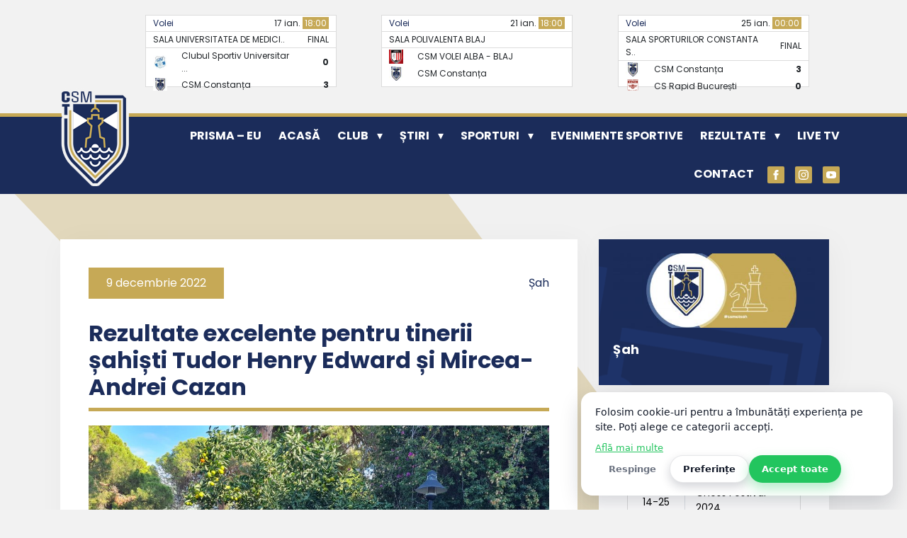

--- FILE ---
content_type: text/html; charset=UTF-8
request_url: https://www.csmconstanta.ro/rezultate-excelente-pentru-tinerii-sahisti-tudor-henry-edward-si-mircea-andrei-cazan/
body_size: 115528
content:
<!DOCTYPE html>
<html lang="ro-RO">
	<head>
		<meta charset="UTF-8">
		<meta name="viewport" content="width=device-width, initial-scale=1">
        <link rel="profile" href="http://gmpg.org/xfn/11">
		<link rel="pingback" href="https://www.csmconstanta.ro/xmlrpc.php">	

		<link rel="preconnect" href="https://fonts.googleapis.com">
		<link rel="preconnect" href="https://fonts.gstatic.com" crossorigin>
		<link href="https://fonts.googleapis.com/css2?family=Poppins:wght@400;700&display=swap" rel="stylesheet"> 
<!-- Microsoft Clarity (pornește doar după accept la Analytics) -->
<script type="text/plain" data-scb="analytics">
    (function(c,l,a,r,i,t,y){
        c[a]=c[a]||function(){(c[a].q=c[a].q||[]).push(arguments)};
        t=l.createElement(r);t.async=1;t.src="https://www.clarity.ms/tag/"+i;
        y=l.getElementsByTagName(r)[0];y.parentNode.insertBefore(t,y);
    })(window, document, "clarity", "script", "v8ltx3bt96");
</script>

		<meta name='robots' content='index, follow, max-image-preview:large, max-snippet:-1, max-video-preview:-1' />
		<style id="csm-preloader-critical">
			/*
			 * Lock scroll cât timp e activ preloaderul, DAR fără “jump” de layout.
			 * Când ascunzi scrollbar-ul, layout-ul poate să se deplaseze (mai ales desktop).
			 * Compensăm cu padding-right = lățimea scrollbar-ului.
			 */
			html.csm-preloader-active,
			html.csm-preloader-active body{
				overflow:hidden !important;
			}
			html.csm-preloader-active body{
				padding-right: var(--csm-preloader-scrollbar, 0px) !important;
			}

			/* Overlay fullscreen – peste absolut tot */
			#csm-preloader{
				position:fixed !important;
				inset:0 !important;
				z-index:2147483647 !important; /* maxim 32-bit, ca să fie peste orice */
				display:grid !important;
				place-items:center !important;
				background:#1b2c5a !important;
				opacity:1;
				visibility:visible;
				transition: opacity .25s ease, visibility .25s ease;
				transform:none !important;
				isolation:isolate !important; /* creează un stacking context “curat” */
				will-change:opacity;
			}
			#csm-preloader.csm-preloader-hidden{
				opacity:0;
				visibility:hidden;
				pointer-events:none;
			}

			#csm-preloader, #csm-preloader *{ box-sizing:border-box; }

			#csm-preloader .csm-preloader-inner{
				text-align:center;
				padding:20px;
				color:#fff;
			}

			/* Logo size: configurabil */
			#csm-preloader .csm-preloader-logo{
				width:min(170px, 52vw);
				height:auto;
				display:block;
				margin:0 auto 14px auto;

				float:none !important;
				position:static !important;
				right:auto !important;
				bottom:auto !important;
				left:auto !important;
				top:auto !important;
				transform:none !important;
				max-width:100% !important;
			}

			/* Text size: configurabil */
			#csm-preloader .csm-preloader-text{
				font-size:14px;
				font-weight:600;
				letter-spacing:.08em;
				text-transform:uppercase;
				opacity:.9;
				margin:0 0 14px 0;
			}

			#csm-preloader .csm-preloader-spinner{
				width:42px;
				height:42px;
				border-radius:50%;
				border:3px solid rgba(255,255,255,.35);
				border-top-color:#fff;
				margin:0 auto;
				animation:csm-preloader-spin .8s linear infinite;
			}

			@keyframes csm-preloader-spin{
				0%{ transform:rotate(0deg); }
				100%{ transform:rotate(360deg); }
			}
		</style>

		<script id="csm-preloader-head">
			(function(){
				// Start timestamp ASAP, ca să putem respecta “min duration”
				try{ window.__csmPreloaderStart = (window.performance && performance.now) ? performance.now() : Date.now(); }catch(e){}

				// Compensăm lățimea scrollbar-ului ca să evităm “layout shift” la lock/unlock.
				try{
					var sw = (window.innerWidth || 0) - (document.documentElement && document.documentElement.clientWidth ? document.documentElement.clientWidth : 0);
					if (sw && sw > 0) {
						document.documentElement.style.setProperty('--csm-preloader-scrollbar', sw + 'px');
					}
				}catch(e){}

				try{ document.documentElement.classList.add('csm-preloader-active'); }catch(e){}
			})();
		</script>

		<link rel="preload" as="image" href="https://www.csmconstanta.ro/wp-content/uploads/2026/01/logo-csm-margine-alba.png" />
		<!-- Google tag (gtag.js) consent mode dataLayer added by Site Kit -->
<script type="text/javascript" id="google_gtagjs-js-consent-mode-data-layer">
/* <![CDATA[ */
window.dataLayer = window.dataLayer || [];function gtag(){dataLayer.push(arguments);}
gtag('consent', 'default', {"ad_personalization":"denied","ad_storage":"denied","ad_user_data":"denied","analytics_storage":"denied","functionality_storage":"denied","security_storage":"denied","personalization_storage":"denied","region":["AT","BE","BG","CH","CY","CZ","DE","DK","EE","ES","FI","FR","GB","GR","HR","HU","IE","IS","IT","LI","LT","LU","LV","MT","NL","NO","PL","PT","RO","SE","SI","SK"],"wait_for_update":500});
window._googlesitekitConsentCategoryMap = {"statistics":["analytics_storage"],"marketing":["ad_storage","ad_user_data","ad_personalization"],"functional":["functionality_storage","security_storage"],"preferences":["personalization_storage"]};
window._googlesitekitConsents = {"ad_personalization":"denied","ad_storage":"denied","ad_user_data":"denied","analytics_storage":"denied","functionality_storage":"denied","security_storage":"denied","personalization_storage":"denied","region":["AT","BE","BG","CH","CY","CZ","DE","DK","EE","ES","FI","FR","GB","GR","HR","HU","IE","IS","IT","LI","LT","LU","LV","MT","NL","NO","PL","PT","RO","SE","SI","SK"],"wait_for_update":500};
/* ]]> */
</script>
<!-- End Google tag (gtag.js) consent mode dataLayer added by Site Kit -->

	<!-- This site is optimized with the Yoast SEO plugin v26.8 - https://yoast.com/product/yoast-seo-wordpress/ -->
	<title>Rezultate excelente pentru tinerii șahiști Tudor Henry Edward și Mircea-Andrei Cazan - CSM Constanța</title>
	<link rel="canonical" href="https://www.csmconstanta.ro/rezultate-excelente-pentru-tinerii-sahisti-tudor-henry-edward-si-mircea-andrei-cazan/" />
	<meta property="og:locale" content="ro_RO" />
	<meta property="og:type" content="article" />
	<meta property="og:title" content="Rezultate excelente pentru tinerii șahiști Tudor Henry Edward și Mircea-Andrei Cazan - CSM Constanța" />
	<meta property="og:description" content="Tudor Henry Edward a obținut o clasare în primii 18 șahiști europeni la categoria sa de vârstă la Campionatul European pentru Juniori din Turcia. Sportivul legitimat la CSM Constanța, a fost prezent la European Youth Chess Championship organizat în Antalya. Contănțeanul a avut o evoluție remarcabilă, doar doi sportivi români reușind o clasare în primii... Read more &raquo;" />
	<meta property="og:url" content="https://www.csmconstanta.ro/rezultate-excelente-pentru-tinerii-sahisti-tudor-henry-edward-si-mircea-andrei-cazan/" />
	<meta property="og:site_name" content="CSM Constanța" />
	<meta property="article:published_time" content="2022-12-09T17:04:24+00:00" />
	<meta property="og:image" content="https://www.csmconstanta.ro/wp-content/uploads/2022/12/317241910_139445555555388_2223980146455647783_n.jpg" />
	<meta property="og:image:width" content="2016" />
	<meta property="og:image:height" content="1512" />
	<meta property="og:image:type" content="image/jpeg" />
	<meta name="author" content="Cealera Sorin" />
	<meta name="twitter:card" content="summary_large_image" />
	<meta name="twitter:label1" content="Scris de" />
	<meta name="twitter:data1" content="Cealera Sorin" />
	<meta name="twitter:label2" content="Timp estimat pentru citire" />
	<meta name="twitter:data2" content="2 minute" />
	<script type="application/ld+json" class="yoast-schema-graph">{"@context":"https://schema.org","@graph":[{"@type":"Article","@id":"https://www.csmconstanta.ro/rezultate-excelente-pentru-tinerii-sahisti-tudor-henry-edward-si-mircea-andrei-cazan/#article","isPartOf":{"@id":"https://www.csmconstanta.ro/rezultate-excelente-pentru-tinerii-sahisti-tudor-henry-edward-si-mircea-andrei-cazan/"},"author":{"name":"Cealera Sorin","@id":"https://www.csmconstanta.ro/#/schema/person/bab0f6ca318c6ef59df2fd9a7b6aeeef"},"headline":"Rezultate excelente pentru tinerii șahiști Tudor Henry Edward și Mircea-Andrei Cazan","datePublished":"2022-12-09T17:04:24+00:00","mainEntityOfPage":{"@id":"https://www.csmconstanta.ro/rezultate-excelente-pentru-tinerii-sahisti-tudor-henry-edward-si-mircea-andrei-cazan/"},"wordCount":269,"commentCount":0,"publisher":{"@id":"https://www.csmconstanta.ro/#organization"},"image":{"@id":"https://www.csmconstanta.ro/rezultate-excelente-pentru-tinerii-sahisti-tudor-henry-edward-si-mircea-andrei-cazan/#primaryimage"},"thumbnailUrl":"https://www.csmconstanta.ro/wp-content/uploads/2022/12/317241910_139445555555388_2223980146455647783_n.jpg","articleSection":["Șah"],"inLanguage":"ro-RO","potentialAction":[{"@type":"CommentAction","name":"Comment","target":["https://www.csmconstanta.ro/rezultate-excelente-pentru-tinerii-sahisti-tudor-henry-edward-si-mircea-andrei-cazan/#respond"]}]},{"@type":"WebPage","@id":"https://www.csmconstanta.ro/rezultate-excelente-pentru-tinerii-sahisti-tudor-henry-edward-si-mircea-andrei-cazan/","url":"https://www.csmconstanta.ro/rezultate-excelente-pentru-tinerii-sahisti-tudor-henry-edward-si-mircea-andrei-cazan/","name":"Rezultate excelente pentru tinerii șahiști Tudor Henry Edward și Mircea-Andrei Cazan - CSM Constanța","isPartOf":{"@id":"https://www.csmconstanta.ro/#website"},"primaryImageOfPage":{"@id":"https://www.csmconstanta.ro/rezultate-excelente-pentru-tinerii-sahisti-tudor-henry-edward-si-mircea-andrei-cazan/#primaryimage"},"image":{"@id":"https://www.csmconstanta.ro/rezultate-excelente-pentru-tinerii-sahisti-tudor-henry-edward-si-mircea-andrei-cazan/#primaryimage"},"thumbnailUrl":"https://www.csmconstanta.ro/wp-content/uploads/2022/12/317241910_139445555555388_2223980146455647783_n.jpg","datePublished":"2022-12-09T17:04:24+00:00","breadcrumb":{"@id":"https://www.csmconstanta.ro/rezultate-excelente-pentru-tinerii-sahisti-tudor-henry-edward-si-mircea-andrei-cazan/#breadcrumb"},"inLanguage":"ro-RO","potentialAction":[{"@type":"ReadAction","target":["https://www.csmconstanta.ro/rezultate-excelente-pentru-tinerii-sahisti-tudor-henry-edward-si-mircea-andrei-cazan/"]}]},{"@type":"ImageObject","inLanguage":"ro-RO","@id":"https://www.csmconstanta.ro/rezultate-excelente-pentru-tinerii-sahisti-tudor-henry-edward-si-mircea-andrei-cazan/#primaryimage","url":"https://www.csmconstanta.ro/wp-content/uploads/2022/12/317241910_139445555555388_2223980146455647783_n.jpg","contentUrl":"https://www.csmconstanta.ro/wp-content/uploads/2022/12/317241910_139445555555388_2223980146455647783_n.jpg","width":2016,"height":1512},{"@type":"BreadcrumbList","@id":"https://www.csmconstanta.ro/rezultate-excelente-pentru-tinerii-sahisti-tudor-henry-edward-si-mircea-andrei-cazan/#breadcrumb","itemListElement":[{"@type":"ListItem","position":1,"name":"Home","item":"https://www.csmconstanta.ro/"},{"@type":"ListItem","position":2,"name":"Rezultate excelente pentru tinerii șahiști Tudor Henry Edward și Mircea-Andrei Cazan"}]},{"@type":"WebSite","@id":"https://www.csmconstanta.ro/#website","url":"https://www.csmconstanta.ro/","name":"CSM Constanța","description":"Clubul Sportiv Municipal Constanța","publisher":{"@id":"https://www.csmconstanta.ro/#organization"},"potentialAction":[{"@type":"SearchAction","target":{"@type":"EntryPoint","urlTemplate":"https://www.csmconstanta.ro/?s={search_term_string}"},"query-input":{"@type":"PropertyValueSpecification","valueRequired":true,"valueName":"search_term_string"}}],"inLanguage":"ro-RO"},{"@type":"Organization","@id":"https://www.csmconstanta.ro/#organization","name":"CSM Constanța","url":"https://www.csmconstanta.ro/","logo":{"@type":"ImageObject","inLanguage":"ro-RO","@id":"https://www.csmconstanta.ro/#/schema/logo/image/","url":"https://www.csmconstanta.ro/wp-content/uploads/2022/09/logo-csm.png","contentUrl":"https://www.csmconstanta.ro/wp-content/uploads/2022/09/logo-csm.png","width":99,"height":138,"caption":"CSM Constanța"},"image":{"@id":"https://www.csmconstanta.ro/#/schema/logo/image/"}},{"@type":"Person","@id":"https://www.csmconstanta.ro/#/schema/person/bab0f6ca318c6ef59df2fd9a7b6aeeef","name":"Cealera Sorin","image":{"@type":"ImageObject","inLanguage":"ro-RO","@id":"https://www.csmconstanta.ro/#/schema/person/image/","url":"https://secure.gravatar.com/avatar/3e44c9b4dd3b74ab48a6607fb3649c4e4d325b2c95e4408a8160a494d587e39a?s=96&d=mm&r=g","contentUrl":"https://secure.gravatar.com/avatar/3e44c9b4dd3b74ab48a6607fb3649c4e4d325b2c95e4408a8160a494d587e39a?s=96&d=mm&r=g","caption":"Cealera Sorin"},"url":"https://www.csmconstanta.ro/author/sorincealera/"}]}</script>
	<!-- / Yoast SEO plugin. -->


<link rel='dns-prefetch' href='//static.addtoany.com' />
<link rel='dns-prefetch' href='//www.googletagmanager.com' />
<link rel='dns-prefetch' href='//ajax.googleapis.com' />
<link rel='dns-prefetch' href='//cdnjs.cloudflare.com' />
<link rel="alternate" type="application/rss+xml" title="Flux comentarii CSM Constanța &raquo; Rezultate excelente pentru tinerii șahiști Tudor Henry Edward și Mircea-Andrei Cazan" href="https://www.csmconstanta.ro/rezultate-excelente-pentru-tinerii-sahisti-tudor-henry-edward-si-mircea-andrei-cazan/feed/" />
<style id='wp-img-auto-sizes-contain-inline-css' type='text/css'>
img:is([sizes=auto i],[sizes^="auto," i]){contain-intrinsic-size:3000px 1500px}
/*# sourceURL=wp-img-auto-sizes-contain-inline-css */
</style>

<link rel='stylesheet' id='wp-block-library-css' href='https://www.csmconstanta.ro/wp-includes/css/dist/block-library/style.min.css?ver=6.9' type='text/css' media='all' />
<style id='global-styles-inline-css' type='text/css'>
:root{--wp--preset--aspect-ratio--square: 1;--wp--preset--aspect-ratio--4-3: 4/3;--wp--preset--aspect-ratio--3-4: 3/4;--wp--preset--aspect-ratio--3-2: 3/2;--wp--preset--aspect-ratio--2-3: 2/3;--wp--preset--aspect-ratio--16-9: 16/9;--wp--preset--aspect-ratio--9-16: 9/16;--wp--preset--color--black: #000000;--wp--preset--color--cyan-bluish-gray: #abb8c3;--wp--preset--color--white: #ffffff;--wp--preset--color--pale-pink: #f78da7;--wp--preset--color--vivid-red: #cf2e2e;--wp--preset--color--luminous-vivid-orange: #ff6900;--wp--preset--color--luminous-vivid-amber: #fcb900;--wp--preset--color--light-green-cyan: #7bdcb5;--wp--preset--color--vivid-green-cyan: #00d084;--wp--preset--color--pale-cyan-blue: #8ed1fc;--wp--preset--color--vivid-cyan-blue: #0693e3;--wp--preset--color--vivid-purple: #9b51e0;--wp--preset--gradient--vivid-cyan-blue-to-vivid-purple: linear-gradient(135deg,rgb(6,147,227) 0%,rgb(155,81,224) 100%);--wp--preset--gradient--light-green-cyan-to-vivid-green-cyan: linear-gradient(135deg,rgb(122,220,180) 0%,rgb(0,208,130) 100%);--wp--preset--gradient--luminous-vivid-amber-to-luminous-vivid-orange: linear-gradient(135deg,rgb(252,185,0) 0%,rgb(255,105,0) 100%);--wp--preset--gradient--luminous-vivid-orange-to-vivid-red: linear-gradient(135deg,rgb(255,105,0) 0%,rgb(207,46,46) 100%);--wp--preset--gradient--very-light-gray-to-cyan-bluish-gray: linear-gradient(135deg,rgb(238,238,238) 0%,rgb(169,184,195) 100%);--wp--preset--gradient--cool-to-warm-spectrum: linear-gradient(135deg,rgb(74,234,220) 0%,rgb(151,120,209) 20%,rgb(207,42,186) 40%,rgb(238,44,130) 60%,rgb(251,105,98) 80%,rgb(254,248,76) 100%);--wp--preset--gradient--blush-light-purple: linear-gradient(135deg,rgb(255,206,236) 0%,rgb(152,150,240) 100%);--wp--preset--gradient--blush-bordeaux: linear-gradient(135deg,rgb(254,205,165) 0%,rgb(254,45,45) 50%,rgb(107,0,62) 100%);--wp--preset--gradient--luminous-dusk: linear-gradient(135deg,rgb(255,203,112) 0%,rgb(199,81,192) 50%,rgb(65,88,208) 100%);--wp--preset--gradient--pale-ocean: linear-gradient(135deg,rgb(255,245,203) 0%,rgb(182,227,212) 50%,rgb(51,167,181) 100%);--wp--preset--gradient--electric-grass: linear-gradient(135deg,rgb(202,248,128) 0%,rgb(113,206,126) 100%);--wp--preset--gradient--midnight: linear-gradient(135deg,rgb(2,3,129) 0%,rgb(40,116,252) 100%);--wp--preset--font-size--small: 13px;--wp--preset--font-size--medium: 20px;--wp--preset--font-size--large: 36px;--wp--preset--font-size--x-large: 42px;--wp--preset--spacing--20: 0.44rem;--wp--preset--spacing--30: 0.67rem;--wp--preset--spacing--40: 1rem;--wp--preset--spacing--50: 1.5rem;--wp--preset--spacing--60: 2.25rem;--wp--preset--spacing--70: 3.38rem;--wp--preset--spacing--80: 5.06rem;--wp--preset--shadow--natural: 6px 6px 9px rgba(0, 0, 0, 0.2);--wp--preset--shadow--deep: 12px 12px 50px rgba(0, 0, 0, 0.4);--wp--preset--shadow--sharp: 6px 6px 0px rgba(0, 0, 0, 0.2);--wp--preset--shadow--outlined: 6px 6px 0px -3px rgb(255, 255, 255), 6px 6px rgb(0, 0, 0);--wp--preset--shadow--crisp: 6px 6px 0px rgb(0, 0, 0);}:where(.is-layout-flex){gap: 0.5em;}:where(.is-layout-grid){gap: 0.5em;}body .is-layout-flex{display: flex;}.is-layout-flex{flex-wrap: wrap;align-items: center;}.is-layout-flex > :is(*, div){margin: 0;}body .is-layout-grid{display: grid;}.is-layout-grid > :is(*, div){margin: 0;}:where(.wp-block-columns.is-layout-flex){gap: 2em;}:where(.wp-block-columns.is-layout-grid){gap: 2em;}:where(.wp-block-post-template.is-layout-flex){gap: 1.25em;}:where(.wp-block-post-template.is-layout-grid){gap: 1.25em;}.has-black-color{color: var(--wp--preset--color--black) !important;}.has-cyan-bluish-gray-color{color: var(--wp--preset--color--cyan-bluish-gray) !important;}.has-white-color{color: var(--wp--preset--color--white) !important;}.has-pale-pink-color{color: var(--wp--preset--color--pale-pink) !important;}.has-vivid-red-color{color: var(--wp--preset--color--vivid-red) !important;}.has-luminous-vivid-orange-color{color: var(--wp--preset--color--luminous-vivid-orange) !important;}.has-luminous-vivid-amber-color{color: var(--wp--preset--color--luminous-vivid-amber) !important;}.has-light-green-cyan-color{color: var(--wp--preset--color--light-green-cyan) !important;}.has-vivid-green-cyan-color{color: var(--wp--preset--color--vivid-green-cyan) !important;}.has-pale-cyan-blue-color{color: var(--wp--preset--color--pale-cyan-blue) !important;}.has-vivid-cyan-blue-color{color: var(--wp--preset--color--vivid-cyan-blue) !important;}.has-vivid-purple-color{color: var(--wp--preset--color--vivid-purple) !important;}.has-black-background-color{background-color: var(--wp--preset--color--black) !important;}.has-cyan-bluish-gray-background-color{background-color: var(--wp--preset--color--cyan-bluish-gray) !important;}.has-white-background-color{background-color: var(--wp--preset--color--white) !important;}.has-pale-pink-background-color{background-color: var(--wp--preset--color--pale-pink) !important;}.has-vivid-red-background-color{background-color: var(--wp--preset--color--vivid-red) !important;}.has-luminous-vivid-orange-background-color{background-color: var(--wp--preset--color--luminous-vivid-orange) !important;}.has-luminous-vivid-amber-background-color{background-color: var(--wp--preset--color--luminous-vivid-amber) !important;}.has-light-green-cyan-background-color{background-color: var(--wp--preset--color--light-green-cyan) !important;}.has-vivid-green-cyan-background-color{background-color: var(--wp--preset--color--vivid-green-cyan) !important;}.has-pale-cyan-blue-background-color{background-color: var(--wp--preset--color--pale-cyan-blue) !important;}.has-vivid-cyan-blue-background-color{background-color: var(--wp--preset--color--vivid-cyan-blue) !important;}.has-vivid-purple-background-color{background-color: var(--wp--preset--color--vivid-purple) !important;}.has-black-border-color{border-color: var(--wp--preset--color--black) !important;}.has-cyan-bluish-gray-border-color{border-color: var(--wp--preset--color--cyan-bluish-gray) !important;}.has-white-border-color{border-color: var(--wp--preset--color--white) !important;}.has-pale-pink-border-color{border-color: var(--wp--preset--color--pale-pink) !important;}.has-vivid-red-border-color{border-color: var(--wp--preset--color--vivid-red) !important;}.has-luminous-vivid-orange-border-color{border-color: var(--wp--preset--color--luminous-vivid-orange) !important;}.has-luminous-vivid-amber-border-color{border-color: var(--wp--preset--color--luminous-vivid-amber) !important;}.has-light-green-cyan-border-color{border-color: var(--wp--preset--color--light-green-cyan) !important;}.has-vivid-green-cyan-border-color{border-color: var(--wp--preset--color--vivid-green-cyan) !important;}.has-pale-cyan-blue-border-color{border-color: var(--wp--preset--color--pale-cyan-blue) !important;}.has-vivid-cyan-blue-border-color{border-color: var(--wp--preset--color--vivid-cyan-blue) !important;}.has-vivid-purple-border-color{border-color: var(--wp--preset--color--vivid-purple) !important;}.has-vivid-cyan-blue-to-vivid-purple-gradient-background{background: var(--wp--preset--gradient--vivid-cyan-blue-to-vivid-purple) !important;}.has-light-green-cyan-to-vivid-green-cyan-gradient-background{background: var(--wp--preset--gradient--light-green-cyan-to-vivid-green-cyan) !important;}.has-luminous-vivid-amber-to-luminous-vivid-orange-gradient-background{background: var(--wp--preset--gradient--luminous-vivid-amber-to-luminous-vivid-orange) !important;}.has-luminous-vivid-orange-to-vivid-red-gradient-background{background: var(--wp--preset--gradient--luminous-vivid-orange-to-vivid-red) !important;}.has-very-light-gray-to-cyan-bluish-gray-gradient-background{background: var(--wp--preset--gradient--very-light-gray-to-cyan-bluish-gray) !important;}.has-cool-to-warm-spectrum-gradient-background{background: var(--wp--preset--gradient--cool-to-warm-spectrum) !important;}.has-blush-light-purple-gradient-background{background: var(--wp--preset--gradient--blush-light-purple) !important;}.has-blush-bordeaux-gradient-background{background: var(--wp--preset--gradient--blush-bordeaux) !important;}.has-luminous-dusk-gradient-background{background: var(--wp--preset--gradient--luminous-dusk) !important;}.has-pale-ocean-gradient-background{background: var(--wp--preset--gradient--pale-ocean) !important;}.has-electric-grass-gradient-background{background: var(--wp--preset--gradient--electric-grass) !important;}.has-midnight-gradient-background{background: var(--wp--preset--gradient--midnight) !important;}.has-small-font-size{font-size: var(--wp--preset--font-size--small) !important;}.has-medium-font-size{font-size: var(--wp--preset--font-size--medium) !important;}.has-large-font-size{font-size: var(--wp--preset--font-size--large) !important;}.has-x-large-font-size{font-size: var(--wp--preset--font-size--x-large) !important;}
/*# sourceURL=global-styles-inline-css */
</style>

<style id='classic-theme-styles-inline-css' type='text/css'>
/*! This file is auto-generated */
.wp-block-button__link{color:#fff;background-color:#32373c;border-radius:9999px;box-shadow:none;text-decoration:none;padding:calc(.667em + 2px) calc(1.333em + 2px);font-size:1.125em}.wp-block-file__button{background:#32373c;color:#fff;text-decoration:none}
/*# sourceURL=/wp-includes/css/classic-themes.min.css */
</style>
<link rel='stylesheet' id='contact-form-7-css' href='https://www.csmconstanta.ro/wp-content/plugins/contact-form-7/includes/css/styles.css?ver=6.1.4' type='text/css' media='all' />
<link rel='stylesheet' id='scb_v2_style-css' href='https://www.csmconstanta.ro/wp-content/plugins/simple-cookie-banner-v4%20ala%20nou/assets/css/cookie-banner.css?ver=2.1.0' type='text/css' media='all' />
<style id='scb_v2_style-inline-css' type='text/css'>
:root{--scb-bg:#ffffff;--scb-text:#111827;--scb-btn-bg:#22c55e;--scb-btn-text:#ffffff;}
/*# sourceURL=scb_v2_style-inline-css */
</style>
<link rel='stylesheet' id='widgetopts-styles-css' href='https://www.csmconstanta.ro/wp-content/plugins/widget-options/assets/css/widget-options.css?ver=4.1.3' type='text/css' media='all' />
<link rel='stylesheet' id='addtoany-css' href='https://www.csmconstanta.ro/wp-content/plugins/add-to-any/addtoany.min.css?ver=1.16' type='text/css' media='all' />
<link rel='stylesheet' id='normalize-css' href='https://www.csmconstanta.ro/wp-content/themes/csmct/css/normalize.css?ver=6.9' type='text/css' media='all' />
<link rel='stylesheet' id='bootstrap-css' href='https://www.csmconstanta.ro/wp-content/themes/csmct/css/bootstrap.min.css?ver=6.9' type='text/css' media='all' />
<link rel='stylesheet' id='owlcarousel-css' href='https://www.csmconstanta.ro/wp-content/themes/csmct/css/owl.carousel.css?ver=6.9' type='text/css' media='all' />
<link rel='stylesheet' id='owlcarousel_theme-css' href='https://cdnjs.cloudflare.com/ajax/libs/OwlCarousel2/2.3.4/assets/owl.theme.default.min.css?ver=6.9' type='text/css' media='all' />
<link rel='stylesheet' id='style-css' href='https://www.csmconstanta.ro/wp-content/themes/csmct/style.css?ver=1.11' type='text/css' media='all' />
<script type="text/javascript" id="addtoany-core-js-before">
/* <![CDATA[ */
window.a2a_config=window.a2a_config||{};a2a_config.callbacks=[];a2a_config.overlays=[];a2a_config.templates={};a2a_localize = {
	Share: "Partajează",
	Save: "Salvează",
	Subscribe: "Abonează-te",
	Email: "Email",
	Bookmark: "Pune un semn de carte",
	ShowAll: "Arată tot",
	ShowLess: "Arată mai puțin",
	FindServices: "găseşte serviciu/i",
	FindAnyServiceToAddTo: "găseşte instantaneu orice serviciu de adăugat la",
	PoweredBy: "Propulsat de",
	ShareViaEmail: "Partajat via email",
	SubscribeViaEmail: "Abonare via email",
	BookmarkInYourBrowser: "pune semn în browserul tău",
	BookmarkInstructions: "Apasă Ctrl+D sau \u2318+D pentru a pune un semn de carte paginii",
	AddToYourFavorites: "adaugă la pagini favorite",
	SendFromWebOrProgram: "Trimis de la orice adresă de email sau program de email",
	EmailProgram: "Program de email",
	More: "Mai mult&#8230;",
	ThanksForSharing: "Thanks for sharing!",
	ThanksForFollowing: "Thanks for following!"
};


//# sourceURL=addtoany-core-js-before
/* ]]> */
</script>
<script type="text/javascript" defer src="https://static.addtoany.com/menu/page.js" id="addtoany-core-js"></script>
<script type="text/javascript" src="https://ajax.googleapis.com/ajax/libs/jquery/1.11.3/jquery.min.js" id="jquery-js"></script>
<script type="text/javascript" defer src="https://www.csmconstanta.ro/wp-content/plugins/add-to-any/addtoany.min.js?ver=1.1" id="addtoany-jquery-js"></script>

<!-- Google tag (gtag.js) snippet added by Site Kit -->
<!-- Google Analytics snippet added by Site Kit -->
<script type="text/javascript" src="https://www.googletagmanager.com/gtag/js?id=GT-TWTVW59K" id="google_gtagjs-js" async></script>
<script type="text/javascript" id="google_gtagjs-js-after">
/* <![CDATA[ */
window.dataLayer = window.dataLayer || [];function gtag(){dataLayer.push(arguments);}
gtag("set","linker",{"domains":["www.csmconstanta.ro"]});
gtag("js", new Date());
gtag("set", "developer_id.dZTNiMT", true);
gtag("config", "GT-TWTVW59K");
 window._googlesitekit = window._googlesitekit || {}; window._googlesitekit.throttledEvents = []; window._googlesitekit.gtagEvent = (name, data) => { var key = JSON.stringify( { name, data } ); if ( !! window._googlesitekit.throttledEvents[ key ] ) { return; } window._googlesitekit.throttledEvents[ key ] = true; setTimeout( () => { delete window._googlesitekit.throttledEvents[ key ]; }, 5 ); gtag( "event", name, { ...data, event_source: "site-kit" } ); }; 
//# sourceURL=google_gtagjs-js-after
/* ]]> */
</script>
<link rel="https://api.w.org/" href="https://www.csmconstanta.ro/wp-json/" /><link rel="alternate" title="JSON" type="application/json" href="https://www.csmconstanta.ro/wp-json/wp/v2/posts/1087" /><link rel='shortlink' href='https://www.csmconstanta.ro/?p=1087' />
<meta name="generator" content="Site Kit by Google 1.171.0" /><link rel="icon" href="https://www.csmconstanta.ro/wp-content/uploads/2022/09/cropped-csm-icon-32x32.gif" sizes="32x32" />
<link rel="icon" href="https://www.csmconstanta.ro/wp-content/uploads/2022/09/cropped-csm-icon-192x192.gif" sizes="192x192" />
<link rel="apple-touch-icon" href="https://www.csmconstanta.ro/wp-content/uploads/2022/09/cropped-csm-icon-180x180.gif" />
<meta name="msapplication-TileImage" content="https://www.csmconstanta.ro/wp-content/uploads/2022/09/cropped-csm-icon-270x270.gif" />
		


	<link rel='stylesheet' id='wpforms-choicesjs-css' href='https://www.csmconstanta.ro/wp-content/plugins/wpforms-lite/assets/css/choices.min.css?ver=10.2.0' type='text/css' media='all' />
<link rel='stylesheet' id='wpforms-modern-full-css' href='https://www.csmconstanta.ro/wp-content/plugins/wpforms-lite/assets/css/frontend/modern/wpforms-full.min.css?ver=1.9.8.4' type='text/css' media='all' />
<style id='wpforms-modern-full-inline-css' type='text/css'>
:root {
				--wpforms-field-border-radius: 3px;
--wpforms-field-border-style: solid;
--wpforms-field-border-size: 1px;
--wpforms-field-background-color: #ffffff;
--wpforms-field-border-color: rgba( 0, 0, 0, 0.25 );
--wpforms-field-border-color-spare: rgba( 0, 0, 0, 0.25 );
--wpforms-field-text-color: rgba( 0, 0, 0, 0.7 );
--wpforms-field-menu-color: #ffffff;
--wpforms-label-color: rgba( 0, 0, 0, 0.85 );
--wpforms-label-sublabel-color: rgba( 0, 0, 0, 0.55 );
--wpforms-label-error-color: #d63637;
--wpforms-button-border-radius: 3px;
--wpforms-button-border-style: none;
--wpforms-button-border-size: 1px;
--wpforms-button-background-color: #066aab;
--wpforms-button-border-color: #066aab;
--wpforms-button-text-color: #ffffff;
--wpforms-page-break-color: #066aab;
--wpforms-background-image: none;
--wpforms-background-position: center center;
--wpforms-background-repeat: no-repeat;
--wpforms-background-size: cover;
--wpforms-background-width: 100px;
--wpforms-background-height: 100px;
--wpforms-background-color: rgba( 0, 0, 0, 0 );
--wpforms-background-url: none;
--wpforms-container-padding: 0px;
--wpforms-container-border-style: none;
--wpforms-container-border-width: 1px;
--wpforms-container-border-color: #000000;
--wpforms-container-border-radius: 3px;
--wpforms-field-size-input-height: 43px;
--wpforms-field-size-input-spacing: 15px;
--wpforms-field-size-font-size: 16px;
--wpforms-field-size-line-height: 19px;
--wpforms-field-size-padding-h: 14px;
--wpforms-field-size-checkbox-size: 16px;
--wpforms-field-size-sublabel-spacing: 5px;
--wpforms-field-size-icon-size: 1;
--wpforms-label-size-font-size: 16px;
--wpforms-label-size-line-height: 19px;
--wpforms-label-size-sublabel-font-size: 14px;
--wpforms-label-size-sublabel-line-height: 17px;
--wpforms-button-size-font-size: 17px;
--wpforms-button-size-height: 41px;
--wpforms-button-size-padding-h: 15px;
--wpforms-button-size-margin-top: 10px;
--wpforms-container-shadow-size-box-shadow: none;
			}
/*# sourceURL=wpforms-modern-full-inline-css */
</style>
</head>

	


	
	<body class="wp-singular post-template-default single single-post postid-1087 single-format-standard wp-custom-logo wp-theme-csmct">
		<!-- Google tag (gtag.js) -->
		<script async src="https://www.googletagmanager.com/gtag/js?id=G-MJZH86RE1J"></script>
		<script>
		  window.dataLayer = window.dataLayer || [];
		  function gtag(){dataLayer.push(arguments);}
		  gtag('js', new Date());

		  gtag('config', 'G-MJZH86RE1J');
		</script>

		
		<!-- Google tag (gtag.js) -->
		<script async src="https://www.googletagmanager.com/gtag/js?id=G-EW4EZ5453Z"></script>
		<script>
		  window.dataLayer = window.dataLayer || [];
		  function gtag(){dataLayer.push(arguments);}
		  gtag('js', new Date());

		  gtag('config', 'G-EW4EZ5453Z');
		</script>


		
	
		<!--HEADER-->
		<header class="site-header" role="banner">

			<div class="container container-ticker">

				<ul class="top-ticker list-unstyled">
		        <li >

			        
		        	
		        	 <div class="wrapper-ticker">
		        		<div class="row">
		        			<div class="col-6">
			        			<span class="post-category"><a href="https://www.csmconstanta.ro/category/volei/">Volei</a></span>			        		</div>
			        		<div class="col-6 text-right"> 
			        		 17 ian. <span class='bg-yellow'>18:00</span>					        </div>
					    </div>
			        </div>

		        	 
		        	 <table class="table-ticker">
		        	 	<tr>
		        	 		<td colspan="2" class="table-border-bottom">SALA UNIVERSITATEA DE MEDICI..</td>
		        	 		<td class="text-right table-border-bottom" width="50">FINAL</td>
		        	 	</tr>

		        	 	
		        	 		<tr>
			        	 		<td width="24"><img src="https://www.csmconstanta.ro/wp-content/uploads/2025/10/csu-targu-mures-40x40.jpeg" alt="Clubul Sportiv Universitar ..." class="logo-echipa" /></td>
			        	 		<td>Clubul Sportiv Universitar ...</td>
			        	 		<td class="text-right"><strong>0</strong></td>
			        	 	</tr>
			        	 	<tr>
			        	 		<td width="24"><img src="https://www.csmconstanta.ro/wp-content/uploads/2022/09/logo-csm-constanta-40x40.jpg" alt="CSM Constanța" class="logo-echipa" /></td>
			        	 		<td>CSM Constanța</td>
			        	 		<td class="text-right"><strong>3</strong></td>
			        	 	</tr>

			        	 		        	 	
		        	 </table>

			        		        	
				</li>

		       
				
		        <li >

			        
		        	
		        	 <div class="wrapper-ticker">
		        		<div class="row">
		        			<div class="col-6">
			        			<span class="post-category"><a href="https://www.csmconstanta.ro/category/volei/">Volei</a></span>			        		</div>
			        		<div class="col-6 text-right"> 
			        		 21 ian. <span class='bg-yellow'>18:00</span>					        </div>
					    </div>
			        </div>

		        	 
		        	 <table class="table-ticker">
		        	 	<tr>
		        	 		<td colspan="2" class="table-border-bottom">SALA POLIVALENTA BLAJ</td>
		        	 		<td class="text-right table-border-bottom" width="50"></td>
		        	 	</tr>

		        	 	
		        	 		<tr>
			        	 		<td width="24"><img src="https://www.csmconstanta.ro/wp-content/uploads/2025/11/CSM-BLAJ-40x40.jpg" alt="CSM VOLEI ALBA - BLAJ" class="logo-echipa" /></td>
			        	 		<td>CSM VOLEI ALBA - BLAJ</td>
			        	 		<td class="text-right"><strong></strong></td>
			        	 	</tr>
			        	 	<tr>
			        	 		<td width="24"><img src="https://www.csmconstanta.ro/wp-content/uploads/2022/09/logo-csm-constanta-40x40.jpg" alt="CSM Constanța" class="logo-echipa" /></td>
			        	 		<td>CSM Constanța</td>
			        	 		<td class="text-right"><strong></strong></td>
			        	 	</tr>

			        	 		        	 	
		        	 </table>

			        		        	
				</li>

		       
				
		        <li >

			        
		        	
		        	 <div class="wrapper-ticker">
		        		<div class="row">
		        			<div class="col-6">
			        			<span class="post-category"><a href="https://www.csmconstanta.ro/category/volei/">Volei</a></span>			        		</div>
			        		<div class="col-6 text-right"> 
			        		 25 ian. <span class='bg-yellow'>00:00</span>					        </div>
					    </div>
			        </div>

		        	 
		        	 <table class="table-ticker">
		        	 	<tr>
		        	 		<td colspan="2" class="table-border-bottom">SALA SPORTURILOR CONSTANTA S..</td>
		        	 		<td class="text-right table-border-bottom" width="50">FINAL</td>
		        	 	</tr>

		        	 	
		        	 		<tr>
			        	 		<td width="24"><img src="https://www.csmconstanta.ro/wp-content/uploads/2022/09/logo-csm-constanta-40x40.jpg" alt="CSM Constanța" class="logo-echipa" /></td>
			        	 		<td>CSM Constanța</td>
			        	 		<td class="text-right"><strong>3</strong></td>
			        	 	</tr>
			        	 	<tr>
			        	 		<td width="24"><img src="https://www.csmconstanta.ro/wp-content/uploads/2025/10/cs-rapid-bucuresti-40x40.png" alt="CS Rapid București" class="logo-echipa" /></td>
			        	 		<td>CS Rapid București</td>
			        	 		<td class="text-right"><strong>0</strong></td>
			        	 	</tr>

			        	 		        	 	
		        	 </table>

			        		        	
				</li>

		       
				
		        <li >

			        
		        	
		        	 <div class="wrapper-ticker">
		        		<div class="row">
		        			<div class="col-6">
			        			<span class="post-category"><a href="https://www.csmconstanta.ro/category/volei/">Volei</a></span>			        		</div>
			        		<div class="col-6 text-right"> 
			        		 31 ian. <span class='bg-yellow'>00:00</span>					        </div>
					    </div>
			        </div>

		        	 
		        	 <table class="table-ticker">
		        	 	<tr>
		        	 		<td colspan="2" class="table-border-bottom">SALA POLIVALENTA DINAMO</td>
		        	 		<td class="text-right table-border-bottom" width="50"></td>
		        	 	</tr>

		        	 	
		        	 		<tr>
			        	 		<td width="24"><img src="https://www.csmconstanta.ro/wp-content/uploads/2025/11/images-40x40.jpeg" alt="CS DINAMO BUCUREȘTI" class="logo-echipa" /></td>
			        	 		<td>CS DINAMO BUCUREȘTI</td>
			        	 		<td class="text-right"><strong></strong></td>
			        	 	</tr>
			        	 	<tr>
			        	 		<td width="24"><img src="https://www.csmconstanta.ro/wp-content/uploads/2022/09/logo-csm-constanta-40x40.jpg" alt="CSM Constanța" class="logo-echipa" /></td>
			        	 		<td>CSM Constanța</td>
			        	 		<td class="text-right"><strong></strong></td>
			        	 	</tr>

			        	 		        	 	
		        	 </table>

			        		        	
				</li>

		       
				
		        <li >

			        
		        	
		        	 <div class="wrapper-ticker">
		        		<div class="row">
		        			<div class="col-6">
			        			<span class="post-category"><a href="https://www.csmconstanta.ro/category/volei/">Volei</a></span>			        		</div>
			        		<div class="col-6 text-right"> 
			        		 07 feb. <span class='bg-yellow'>00:00</span>					        </div>
					    </div>
			        </div>

		        	 
		        	 <table class="table-ticker">
		        	 	<tr>
		        	 		<td colspan="2" class="table-border-bottom">SALA SPORTURILOR CONSTANTA S..</td>
		        	 		<td class="text-right table-border-bottom" width="50"></td>
		        	 	</tr>

		        	 	
		        	 		<tr>
			        	 		<td width="24"><img src="https://www.csmconstanta.ro/wp-content/uploads/2022/09/logo-csm-constanta-40x40.jpg" alt="CSM Constanța" class="logo-echipa" /></td>
			        	 		<td>CSM Constanța</td>
			        	 		<td class="text-right"><strong></strong></td>
			        	 	</tr>
			        	 	<tr>
			        	 		<td width="24"><img src="https://www.csmconstanta.ro/wp-content/uploads/2022/10/u-cluj-40x40.png" alt="CS Universitatea Cluj" class="logo-echipa" /></td>
			        	 		<td>CS Universitatea Cluj</td>
			        	 		<td class="text-right"><strong></strong></td>
			        	 	</tr>

			        	 		        	 	
		        	 </table>

			        		        	
				</li>

		       
				
		        <li >

			        
		        	
		        	 <div class="wrapper-ticker">
		        		<div class="row">
		        			<div class="col-6">
			        			<span class="post-category"><a href="https://www.csmconstanta.ro/category/handbal/">Handbal</a></span>			        		</div>
			        		<div class="col-6 text-right"> 
			        		 08 feb. <span class='bg-yellow'>17:30</span>					        </div>
					    </div>
			        </div>

		        	 
		        	 <table class="table-ticker">
		        	 	<tr>
		        	 		<td colspan="2" class="table-border-bottom">SALA SPORTURILOR CONSTANTA -..</td>
		        	 		<td class="text-right table-border-bottom" width="50"></td>
		        	 	</tr>

		        	 	
		        	 		<tr>
			        	 		<td width="24"><img src="https://www.csmconstanta.ro/wp-content/uploads/2022/09/logo-csm-constanta-40x40.jpg" alt="CSM Constanța" class="logo-echipa" /></td>
			        	 		<td>CSM Constanța</td>
			        	 		<td class="text-right"><strong></strong></td>
			        	 	</tr>
			        	 	<tr>
			        	 		<td width="24"><img src="https://www.csmconstanta.ro/wp-content/uploads/2025/09/HC_Buzau_logo-40x40.png" alt="ACS HC Buzău 2012" class="logo-echipa" /></td>
			        	 		<td>ACS HC Buzău 2012</td>
			        	 		<td class="text-right"><strong></strong></td>
			        	 	</tr>

			        	 		        	 	
		        	 </table>

			        		        	
				</li>

		       
				
		        <li >

			        
		        	
		        	 <div class="wrapper-ticker">
		        		<div class="row">
		        			<div class="col-6">
			        			<span class="post-category"><a href="https://www.csmconstanta.ro/category/volei/">Volei</a></span>			        		</div>
			        		<div class="col-6 text-right"> 
			        		 14 feb. <span class='bg-yellow'>00:00</span>					        </div>
					    </div>
			        </div>

		        	 
		        	 <table class="table-ticker">
		        	 	<tr>
		        	 		<td colspan="2" class="table-border-bottom">SALA SPORTURILOR CONSTANTA S..</td>
		        	 		<td class="text-right table-border-bottom" width="50"></td>
		        	 	</tr>

		        	 	
		        	 		<tr>
			        	 		<td width="24"><img src="https://www.csmconstanta.ro/wp-content/uploads/2022/09/logo-csm-constanta-40x40.jpg" alt="CSM Constanța" class="logo-echipa" /></td>
			        	 		<td>CSM Constanța</td>
			        	 		<td class="text-right"><strong></strong></td>
			        	 	</tr>
			        	 	<tr>
			        	 		<td width="24"><img src="https://www.csmconstanta.ro/wp-content/uploads/2025/11/CSM-BLAJ-40x40.jpg" alt="CSM VOLEI ALBA - BLAJ" class="logo-echipa" /></td>
			        	 		<td>CSM VOLEI ALBA - BLAJ</td>
			        	 		<td class="text-right"><strong></strong></td>
			        	 	</tr>

			        	 		        	 	
		        	 </table>

			        		        	
				</li>

		       
				
		        <li >

			        
		        	
		        	 <div class="wrapper-ticker">
		        		<div class="row">
		        			<div class="col-6">
			        			<span class="post-category"><a href="https://www.csmconstanta.ro/category/handbal/">Handbal</a></span>			        		</div>
			        		<div class="col-6 text-right"> 
			        		 15 feb. <span class='bg-yellow'>00:00</span>					        </div>
					    </div>
			        </div>

		        	 
		        	 <table class="table-ticker">
		        	 	<tr>
		        	 		<td colspan="2" class="table-border-bottom">SALA LASCAR PANA</td>
		        	 		<td class="text-right table-border-bottom" width="50"></td>
		        	 	</tr>

		        	 	
		        	 		<tr>
			        	 		<td width="24"><img src="https://www.csmconstanta.ro/wp-content/uploads/2025/09/images-40x40.png" alt="CS Minaur Baia Mare" class="logo-echipa" /></td>
			        	 		<td>CS Minaur Baia Mare</td>
			        	 		<td class="text-right"><strong></strong></td>
			        	 	</tr>
			        	 	<tr>
			        	 		<td width="24"><img src="https://www.csmconstanta.ro/wp-content/uploads/2022/09/logo-csm-constanta-40x40.jpg" alt="CSM Constanța" class="logo-echipa" /></td>
			        	 		<td>CSM Constanța</td>
			        	 		<td class="text-right"><strong></strong></td>
			        	 	</tr>

			        	 		        	 	
		        	 </table>

			        		        	
				</li>

		       
				
		        <li >

			        
		        	
		        	 <div class="wrapper-ticker">
		        		<div class="row">
		        			<div class="col-6">
			        			<span class="post-category"><a href="https://www.csmconstanta.ro/category/volei/">Volei</a></span>			        		</div>
			        		<div class="col-6 text-right"> 
			        		 21 feb. <span class='bg-yellow'>00:00</span>					        </div>
					    </div>
			        </div>

		        	 
		        	 <table class="table-ticker">
		        	 	<tr>
		        	 		<td colspan="2" class="table-border-bottom">SALA POLIVALENTA ELITE PERFO..</td>
		        	 		<td class="text-right table-border-bottom" width="50"></td>
		        	 	</tr>

		        	 	
		        	 		<tr>
			        	 		<td width="24"><img src="https://www.csmconstanta.ro/wp-content/uploads/2022/09/csm_buc_2023-40x40.png" alt="CSM București" class="logo-echipa" /></td>
			        	 		<td>CSM București</td>
			        	 		<td class="text-right"><strong></strong></td>
			        	 	</tr>
			        	 	<tr>
			        	 		<td width="24"><img src="https://www.csmconstanta.ro/wp-content/uploads/2022/09/logo-csm-constanta-40x40.jpg" alt="CSM Constanța" class="logo-echipa" /></td>
			        	 		<td>CSM Constanța</td>
			        	 		<td class="text-right"><strong></strong></td>
			        	 	</tr>

			        	 		        	 	
		        	 </table>

			        		        	
				</li>

		       
				
		        <li >

			        
		        	
		        	 <div class="wrapper-ticker">
		        		<div class="row">
		        			<div class="col-6">
			        			<span class="post-category"><a href="https://www.csmconstanta.ro/category/handbal/">Handbal</a></span>			        		</div>
			        		<div class="col-6 text-right"> 
			        		 21 feb. <span class='bg-yellow'>17:30</span>					        </div>
					    </div>
			        </div>

		        	 
		        	 <table class="table-ticker">
		        	 	<tr>
		        	 		<td colspan="2" class="table-border-bottom">SALA SPORTURILOR CONSTANTA -..</td>
		        	 		<td class="text-right table-border-bottom" width="50"></td>
		        	 	</tr>

		        	 	
		        	 		<tr>
			        	 		<td width="24"><img src="https://www.csmconstanta.ro/wp-content/uploads/2022/09/logo-csm-constanta-40x40.jpg" alt="CSM Constanța" class="logo-echipa" /></td>
			        	 		<td>CSM Constanța</td>
			        	 		<td class="text-right"><strong></strong></td>
			        	 	</tr>
			        	 	<tr>
			        	 		<td width="24"><img src="https://www.csmconstanta.ro/wp-content/uploads/2025/11/images-40x40.jpeg" alt="CS DINAMO BUCUREȘTI" class="logo-echipa" /></td>
			        	 		<td>CS DINAMO BUCUREȘTI</td>
			        	 		<td class="text-right"><strong></strong></td>
			        	 	</tr>

			        	 		        	 	
		        	 </table>

			        		        	
				</li>

		       
				
		        <li >

			        
		        	
		        	 <div class="wrapper-ticker">
		        		<div class="row">
		        			<div class="col-6">
			        			<span class="post-category"><a href="https://www.csmconstanta.ro/category/volei/">Volei</a></span>			        		</div>
			        		<div class="col-6 text-right"> 
			        		 28 feb. <span class='bg-yellow'>00:00</span>					        </div>
					    </div>
			        </div>

		        	 
		        	 <table class="table-ticker">
		        	 	<tr>
		        	 		<td colspan="2" class="table-border-bottom">SALA SPORTURILOR CONSTANTA S..</td>
		        	 		<td class="text-right table-border-bottom" width="50"></td>
		        	 	</tr>

		        	 	
		        	 		<tr>
			        	 		<td width="24"><img src="https://www.csmconstanta.ro/wp-content/uploads/2022/09/logo-csm-constanta-40x40.jpg" alt="CSM Constanța" class="logo-echipa" /></td>
			        	 		<td>CSM Constanța</td>
			        	 		<td class="text-right"><strong></strong></td>
			        	 	</tr>
			        	 	<tr>
			        	 		<td width="24"><img src="https://www.csmconstanta.ro/wp-content/uploads/2022/10/logo_voluntari_general-40x40.png" alt="CSO Voluntari" class="logo-echipa" /></td>
			        	 		<td>CSO Voluntari</td>
			        	 		<td class="text-right"><strong></strong></td>
			        	 	</tr>

			        	 		        	 	
		        	 </table>

			        		        	
				</li>

		       
				
		        <li >

			        
		        	
		        	 <div class="wrapper-ticker">
		        		<div class="row">
		        			<div class="col-6">
			        			<span class="post-category"><a href="https://www.csmconstanta.ro/category/handbal/">Handbal</a></span>			        		</div>
			        		<div class="col-6 text-right"> 
			        		 01 mar. <span class='bg-yellow'>00:00</span>					        </div>
					    </div>
			        </div>

		        	 
		        	 <table class="table-ticker">
		        	 	<tr>
		        	 		<td colspan="2" class="table-border-bottom"></td>
		        	 		<td class="text-right table-border-bottom" width="50"></td>
		        	 	</tr>

		        	 	
		        	 		<tr>
			        	 		<td width="24"><img src="https://www.csmconstanta.ro/wp-content/uploads/2022/10/vaslui-40x40.jpg" alt="CSM Vaslui" class="logo-echipa" /></td>
			        	 		<td>CSM Vaslui</td>
			        	 		<td class="text-right"><strong></strong></td>
			        	 	</tr>
			        	 	<tr>
			        	 		<td width="24"><img src="https://www.csmconstanta.ro/wp-content/uploads/2022/09/logo-csm-constanta-40x40.jpg" alt="CSM Constanța" class="logo-echipa" /></td>
			        	 		<td>CSM Constanța</td>
			        	 		<td class="text-right"><strong></strong></td>
			        	 	</tr>

			        	 		        	 	
		        	 </table>

			        		        	
				</li>

		       
				
		        <li >

			        
		        	
		        	 <div class="wrapper-ticker">
		        		<div class="row">
		        			<div class="col-6">
			        			<span class="post-category"><a href="https://www.csmconstanta.ro/category/volei/">Volei</a></span>			        		</div>
			        		<div class="col-6 text-right"> 
			        		 07 mar. <span class='bg-yellow'>00:00</span>					        </div>
					    </div>
			        </div>

		        	 
		        	 <table class="table-ticker">
		        	 	<tr>
		        	 		<td colspan="2" class="table-border-bottom">SALA POLIVALENTA I.K. GHERMA..</td>
		        	 		<td class="text-right table-border-bottom" width="50"></td>
		        	 	</tr>

		        	 	
		        	 		<tr>
			        	 		<td width="24"><img src="https://www.csmconstanta.ro/wp-content/uploads/2023/11/csmlugoj-40x40.png" alt="CSM Lugoj" class="logo-echipa" /></td>
			        	 		<td>CSM Lugoj</td>
			        	 		<td class="text-right"><strong></strong></td>
			        	 	</tr>
			        	 	<tr>
			        	 		<td width="24"><img src="https://www.csmconstanta.ro/wp-content/uploads/2022/09/logo-csm-constanta-40x40.jpg" alt="CSM Constanța" class="logo-echipa" /></td>
			        	 		<td>CSM Constanța</td>
			        	 		<td class="text-right"><strong></strong></td>
			        	 	</tr>

			        	 		        	 	
		        	 </table>

			        		        	
				</li>

		       
				
		        <li >

			        
		        	
		        	 <div class="wrapper-ticker">
		        		<div class="row">
		        			<div class="col-6">
			        			<span class="post-category"><a href="https://www.csmconstanta.ro/category/handbal/">Handbal</a></span>			        		</div>
			        		<div class="col-6 text-right"> 
			        		 08 mar. <span class='bg-yellow'>00:00</span>					        </div>
					    </div>
			        </div>

		        	 
		        	 <table class="table-ticker">
		        	 	<tr>
		        	 		<td colspan="2" class="table-border-bottom">SALA SPORTURILOR CONSTANTA -..</td>
		        	 		<td class="text-right table-border-bottom" width="50"></td>
		        	 	</tr>

		        	 	
		        	 		<tr>
			        	 		<td width="24"><img src="https://www.csmconstanta.ro/wp-content/uploads/2022/09/logo-csm-constanta-40x40.jpg" alt="CSM Constanța" class="logo-echipa" /></td>
			        	 		<td>CSM Constanța</td>
			        	 		<td class="text-right"><strong></strong></td>
			        	 	</tr>
			        	 	<tr>
			        	 		<td width="24"><img src="https://www.csmconstanta.ro/wp-content/uploads/2023/08/csmsighisoara-40x40.png" alt="CSM Sighișoara" class="logo-echipa" /></td>
			        	 		<td>CSM Sighișoara</td>
			        	 		<td class="text-right"><strong></strong></td>
			        	 	</tr>

			        	 		        	 	
		        	 </table>

			        		        	
				</li>

		       
				
		        <li >

			        
		        	
		        	 <div class="wrapper-ticker">
		        		<div class="row">
		        			<div class="col-6">
			        			<span class="post-category"><a href="https://www.csmconstanta.ro/category/handbal/">Handbal</a></span>			        		</div>
			        		<div class="col-6 text-right"> 
			        		 29 mar. <span class='bg-yellow'>00:00</span>					        </div>
					    </div>
			        </div>

		        	 
		        	 <table class="table-ticker">
		        	 	<tr>
		        	 		<td colspan="2" class="table-border-bottom"></td>
		        	 		<td class="text-right table-border-bottom" width="50"></td>
		        	 	</tr>

		        	 	
		        	 		<tr>
			        	 		<td width="24"><img src="https://www.csmconstanta.ro/wp-content/uploads/2022/11/SCM_Politehnica_Timisoara_logo-40x40.png" alt="SCM Poli Timișoara" class="logo-echipa" /></td>
			        	 		<td>SCM Poli Timișoara</td>
			        	 		<td class="text-right"><strong></strong></td>
			        	 	</tr>
			        	 	<tr>
			        	 		<td width="24"><img src="https://www.csmconstanta.ro/wp-content/uploads/2022/09/logo-csm-constanta-40x40.jpg" alt="CSM Constanța" class="logo-echipa" /></td>
			        	 		<td>CSM Constanța</td>
			        	 		<td class="text-right"><strong></strong></td>
			        	 	</tr>

			        	 		        	 	
		        	 </table>

			        		        	
				</li>

		       
				
		        <li >

			        
		        	
		        	 <div class="wrapper-ticker">
		        		<div class="row">
		        			<div class="col-6">
			        			<span class="post-category"><a href="https://www.csmconstanta.ro/category/handbal/">Handbal</a></span>			        		</div>
			        		<div class="col-6 text-right"> 
			        		 05 apr. <span class='bg-yellow'>00:00</span>					        </div>
					    </div>
			        </div>

		        	 
		        	 <table class="table-ticker">
		        	 	<tr>
		        	 		<td colspan="2" class="table-border-bottom">SALA SPORTURILOR CONSTANTA -..</td>
		        	 		<td class="text-right table-border-bottom" width="50"></td>
		        	 	</tr>

		        	 	
		        	 		<tr>
			        	 		<td width="24"><img src="https://www.csmconstanta.ro/wp-content/uploads/2022/09/logo-csm-constanta-40x40.jpg" alt="CSM Constanța" class="logo-echipa" /></td>
			        	 		<td>CSM Constanța</td>
			        	 		<td class="text-right"><strong></strong></td>
			        	 	</tr>
			        	 	<tr>
			        	 		<td width="24"><img src="https://www.csmconstanta.ro/wp-content/uploads/2025/10/AHC-POTAISSA-TURDA-40x40.jpg" alt="AHC POTAISSA TURDA" class="logo-echipa" /></td>
			        	 		<td>AHC POTAISSA TURDA</td>
			        	 		<td class="text-right"><strong></strong></td>
			        	 	</tr>

			        	 		        	 	
		        	 </table>

			        		        	
				</li>

		       
				
		        <li >

			        
		        	
		        	 <div class="wrapper-ticker">
		        		<div class="row">
		        			<div class="col-6">
			        			<span class="post-category"><a href="https://www.csmconstanta.ro/category/handbal/">Handbal</a></span>			        		</div>
			        		<div class="col-6 text-right"> 
			        		 26 apr. <span class='bg-yellow'>00:00</span>					        </div>
					    </div>
			        </div>

		        	 
		        	 <table class="table-ticker">
		        	 	<tr>
		        	 		<td colspan="2" class="table-border-bottom">SALA SPORTURILOR CONSTANTA -..</td>
		        	 		<td class="text-right table-border-bottom" width="50"></td>
		        	 	</tr>

		        	 	
		        	 		<tr>
			        	 		<td width="24"><img src="https://www.csmconstanta.ro/wp-content/uploads/2022/09/logo-csm-constanta-40x40.jpg" alt="CSM Constanța" class="logo-echipa" /></td>
			        	 		<td>CSM Constanța</td>
			        	 		<td class="text-right"><strong></strong></td>
			        	 	</tr>
			        	 	<tr>
			        	 		<td width="24"><img src="https://www.csmconstanta.ro/wp-content/uploads/2022/09/csm_buc_2023-40x40.png" alt="CSM București" class="logo-echipa" /></td>
			        	 		<td>CSM București</td>
			        	 		<td class="text-right"><strong></strong></td>
			        	 	</tr>

			        	 		        	 	
		        	 </table>

			        		        	
				</li>

		       
				
		        <li >

			        
		        	
		        	 <div class="wrapper-ticker">
		        		<div class="row">
		        			<div class="col-6">
			        			<span class="post-category"><a href="https://www.csmconstanta.ro/category/handbal/">Handbal</a></span>			        		</div>
			        		<div class="col-6 text-right"> 
			        		 07 mai <span class='bg-yellow'>00:00</span>					        </div>
					    </div>
			        </div>

		        	 
		        	 <table class="table-ticker">
		        	 	<tr>
		        	 		<td colspan="2" class="table-border-bottom"></td>
		        	 		<td class="text-right table-border-bottom" width="50"></td>
		        	 	</tr>

		        	 	
		        	 		<tr>
			        	 		<td width="24"><img src="https://www.csmconstanta.ro/wp-content/uploads/2022/10/u-cluj-40x40.png" alt="CS Universitatea Cluj" class="logo-echipa" /></td>
			        	 		<td>CS Universitatea Cluj</td>
			        	 		<td class="text-right"><strong></strong></td>
			        	 	</tr>
			        	 	<tr>
			        	 		<td width="24"><img src="https://www.csmconstanta.ro/wp-content/uploads/2022/09/logo-csm-constanta-40x40.jpg" alt="CSM Constanța" class="logo-echipa" /></td>
			        	 		<td>CSM Constanța</td>
			        	 		<td class="text-right"><strong></strong></td>
			        	 	</tr>

			        	 		        	 	
		        	 </table>

			        		        	
				</li>

		       
				
		        <li >

			        
		        	
		        	 <div class="wrapper-ticker">
		        		<div class="row">
		        			<div class="col-6">
			        			<span class="post-category"><a href="https://www.csmconstanta.ro/category/handbal/">Handbal</a></span>			        		</div>
			        		<div class="col-6 text-right"> 
			        		 24 mai <span class='bg-yellow'>00:00</span>					        </div>
					    </div>
			        </div>

		        	 
		        	 <table class="table-ticker">
		        	 	<tr>
		        	 		<td colspan="2" class="table-border-bottom">SALA SPORTURILOR CONSTANTA -..</td>
		        	 		<td class="text-right table-border-bottom" width="50"></td>
		        	 	</tr>

		        	 	
		        	 		<tr>
			        	 		<td width="24"><img src="https://www.csmconstanta.ro/wp-content/uploads/2022/09/logo-csm-constanta-40x40.jpg" alt="CSM Constanța" class="logo-echipa" /></td>
			        	 		<td>CSM Constanța</td>
			        	 		<td class="text-right"><strong></strong></td>
			        	 	</tr>
			        	 	<tr>
			        	 		<td width="24"><img src="https://www.csmconstanta.ro/wp-content/uploads/2022/10/csusuceava-40x40.png" alt="CSU Suceava" class="logo-echipa" /></td>
			        	 		<td>CSU Suceava</td>
			        	 		<td class="text-right"><strong></strong></td>
			        	 	</tr>

			        	 		        	 	
		        	 </table>

			        		        	
				</li>

		       
				               </ul>		    




			</div>

			<nav id="navigation" class="main-navigation" role="navigation">
				<div class="container">
					<div class="row">
						<div class="col-lg-1 col-md-3 col-sm-3 col-3">

							<a href="https://www.csmconstanta.ro/" class="custom-logo-link" rel="home"><img width="99" height="138" src="https://www.csmconstanta.ro/wp-content/uploads/2022/09/logo-csm.png" class="custom-logo" alt="CSM Constanța" decoding="async" /></a>
						</div>
						<div class="col-lg-11 col-md-9 col-sm-9 col-9">
							<div id="nav-icon1" class="">
							  <span></span>
							  <span></span>
							  <span></span>
							</div>
							<ul id="menu-meniu-sus" class="list-unstyled m-0"><li id="menu-item-9540" class="menu-item menu-item-type-custom menu-item-object-custom menu-item-9540"><a href="https://www.csmconstanta.ro/prisma">PRISMA &#8211; EU</a></li>
<li id="menu-item-7" class="menu-item menu-item-type-custom menu-item-object-custom menu-item-home menu-item-7"><a href="https://www.csmconstanta.ro">Acasă</a></li>
<li id="menu-item-8" class="menu-item menu-item-type-custom menu-item-object-custom menu-item-has-children menu-item-8"><a href="https://www.csmconstanta.ro/club/">Club</a>
<ul class="sub-menu">
	<li id="menu-item-4666" class="menu-item menu-item-type-post_type menu-item-object-page menu-item-4666"><a href="https://www.csmconstanta.ro/club/legislatie/">Legislație</a></li>
	<li id="menu-item-190" class="menu-item menu-item-type-post_type menu-item-object-page menu-item-190"><a href="https://www.csmconstanta.ro/club/info-de-interes-public/">Info de interes public</a></li>
	<li id="menu-item-398" class="menu-item menu-item-type-post_type menu-item-object-page menu-item-398"><a href="https://www.csmconstanta.ro/club/conducere/">Conducere</a></li>
	<li id="menu-item-188" class="menu-item menu-item-type-post_type menu-item-object-page menu-item-has-children menu-item-188"><a href="https://www.csmconstanta.ro/anunturi-administrative/">Anunțuri administrative</a>
	<ul class="sub-menu">
		<li id="menu-item-1118" class="menu-item menu-item-type-custom menu-item-object-custom menu-item-1118"><a href="https://www.csmconstanta.ro/cat_anunturi/anunturi-achizitii/">Anunțuri achiziții</a></li>
		<li id="menu-item-1119" class="menu-item menu-item-type-custom menu-item-object-custom menu-item-1119"><a href="https://www.csmconstanta.ro/cat_anunturi/anunturi-licitatii/">Anunțuri licitații</a></li>
		<li id="menu-item-1120" class="menu-item menu-item-type-custom menu-item-object-custom menu-item-1120"><a href="https://www.csmconstanta.ro/cat_anunturi/situatii-cheltuieli-publice/">Situații cheltuieli publice</a></li>
		<li id="menu-item-397" class="menu-item menu-item-type-post_type menu-item-object-page menu-item-397"><a href="https://www.csmconstanta.ro/anunturi-administrative/situatii-financiare/">Situații financiare</a></li>
		<li id="menu-item-8925" class="menu-item menu-item-type-post_type menu-item-object-page menu-item-8925"><a href="https://www.csmconstanta.ro/anunturi-administrative/lista-contracte-peste-5000/">Listă contracte de achiziție >5000 euro</a></li>
		<li id="menu-item-1414" class="menu-item menu-item-type-taxonomy menu-item-object-cat_anunturi menu-item-1414"><a href="https://www.csmconstanta.ro/cat_anunturi/cariera/">Carieră</a></li>
	</ul>
</li>
	<li id="menu-item-187" class="menu-item menu-item-type-post_type menu-item-object-page menu-item-187"><a href="https://www.csmconstanta.ro/club/materiale-pentru-presa/">Materiale pentru presă</a></li>
	<li id="menu-item-9986" class="menu-item menu-item-type-post_type menu-item-object-page menu-item-9986"><a href="https://www.csmconstanta.ro/club/comunicate-de-presa/">Comunicate de presă</a></li>
	<li id="menu-item-4670" class="menu-item menu-item-type-post_type menu-item-object-page menu-item-4670"><a href="https://www.csmconstanta.ro/club/organizare/">Organizare</a></li>
</ul>
</li>
<li id="menu-item-9" class="menu-item menu-item-type-custom menu-item-object-custom menu-item-has-children menu-item-9"><a href="https://www.csmconstanta.ro/stiri">Știri</a>
<ul class="sub-menu">
	<li id="menu-item-55" class="menu-item menu-item-type-taxonomy menu-item-object-category menu-item-55"><a href="https://www.csmconstanta.ro/category/atletism/">Atletism</a></li>
	<li id="menu-item-56" class="menu-item menu-item-type-taxonomy menu-item-object-category menu-item-56"><a href="https://www.csmconstanta.ro/category/baschet/">Baschet</a></li>
	<li id="menu-item-1585" class="menu-item menu-item-type-taxonomy menu-item-object-category menu-item-1585"><a href="https://www.csmconstanta.ro/category/box/">Box</a></li>
	<li id="menu-item-867" class="menu-item menu-item-type-taxonomy menu-item-object-category menu-item-867"><a href="https://www.csmconstanta.ro/category/canotaj/">Canotaj</a></li>
	<li id="menu-item-1595" class="menu-item menu-item-type-taxonomy menu-item-object-category menu-item-1595"><a href="https://www.csmconstanta.ro/category/ciclism/">Ciclism</a></li>
	<li id="menu-item-3381" class="menu-item menu-item-type-taxonomy menu-item-object-category menu-item-3381"><a href="https://www.csmconstanta.ro/category/club/">Club</a></li>
	<li id="menu-item-58" class="menu-item menu-item-type-taxonomy menu-item-object-category menu-item-58"><a href="https://www.csmconstanta.ro/category/gimnastica/">Gimnastică</a></li>
	<li id="menu-item-1597" class="menu-item menu-item-type-taxonomy menu-item-object-category menu-item-1597"><a href="https://www.csmconstanta.ro/category/gimnastica-artistica/">Gimnastică Artistică</a></li>
	<li id="menu-item-1596" class="menu-item menu-item-type-taxonomy menu-item-object-category menu-item-1596"><a href="https://www.csmconstanta.ro/category/gimnastica-aerobica/">Gimnastică Aerobică</a></li>
	<li id="menu-item-60" class="menu-item menu-item-type-taxonomy menu-item-object-category menu-item-60"><a href="https://www.csmconstanta.ro/category/handbal/">Handbal</a></li>
	<li id="menu-item-59" class="menu-item menu-item-type-taxonomy menu-item-object-category menu-item-59"><a href="https://www.csmconstanta.ro/category/haltere/">Haltere</a></li>
	<li id="menu-item-61" class="menu-item menu-item-type-taxonomy menu-item-object-category menu-item-61"><a href="https://www.csmconstanta.ro/category/inot/">Inot</a></li>
	<li id="menu-item-62" class="menu-item menu-item-type-taxonomy menu-item-object-category menu-item-62"><a href="https://www.csmconstanta.ro/category/judo/">Judo</a></li>
	<li id="menu-item-57" class="menu-item menu-item-type-taxonomy menu-item-object-category menu-item-57"><a href="https://www.csmconstanta.ro/category/kaiac-canoe/">Kaiac canoe</a></li>
	<li id="menu-item-63" class="menu-item menu-item-type-taxonomy menu-item-object-category menu-item-63"><a href="https://www.csmconstanta.ro/category/lupte/">Lupte</a></li>
	<li id="menu-item-64" class="menu-item menu-item-type-taxonomy menu-item-object-category menu-item-64"><a href="https://www.csmconstanta.ro/category/oina/">Oina</a></li>
	<li id="menu-item-1598" class="menu-item menu-item-type-taxonomy menu-item-object-category menu-item-1598"><a href="https://www.csmconstanta.ro/category/paralimpic/">Paralimpic</a></li>
	<li id="menu-item-65" class="menu-item menu-item-type-taxonomy menu-item-object-category menu-item-65"><a href="https://www.csmconstanta.ro/category/rugby/">Rugby</a></li>
	<li id="menu-item-2268" class="menu-item menu-item-type-taxonomy menu-item-object-category menu-item-2268"><a href="https://www.csmconstanta.ro/category/sambo/">Sambo</a></li>
	<li id="menu-item-1586" class="menu-item menu-item-type-taxonomy menu-item-object-category current-post-ancestor current-menu-parent current-post-parent menu-item-1586"><a href="https://www.csmconstanta.ro/category/sah/">Șah</a></li>
	<li id="menu-item-66" class="menu-item menu-item-type-taxonomy menu-item-object-category menu-item-66"><a href="https://www.csmconstanta.ro/category/tenis-de-masa/">Tenis de masă</a></li>
	<li id="menu-item-389" class="menu-item menu-item-type-taxonomy menu-item-object-category menu-item-389"><a href="https://www.csmconstanta.ro/category/triatlon/">Triatlon</a></li>
	<li id="menu-item-67" class="menu-item menu-item-type-taxonomy menu-item-object-category menu-item-67"><a href="https://www.csmconstanta.ro/category/volei/">Volei</a></li>
	<li id="menu-item-1371" class="menu-item menu-item-type-taxonomy menu-item-object-category menu-item-1371"><a href="https://www.csmconstanta.ro/category/yachting/">Yachting</a></li>
</ul>
</li>
<li id="menu-item-145" class="menu-item menu-item-type-post_type menu-item-object-page menu-item-has-children menu-item-145"><a href="https://www.csmconstanta.ro/sporturi/">Sporturi</a>
<ul class="sub-menu">
	<li id="menu-item-387" class="menu-item menu-item-type-post_type menu-item-object-echipe menu-item-387"><a href="https://www.csmconstanta.ro/echipe/atletism/">Atletism</a></li>
	<li id="menu-item-151" class="menu-item menu-item-type-post_type menu-item-object-echipe menu-item-151"><a href="https://www.csmconstanta.ro/echipe/baschet/">Baschet</a></li>
	<li id="menu-item-1589" class="menu-item menu-item-type-post_type menu-item-object-echipe menu-item-1589"><a href="https://www.csmconstanta.ro/echipe/box/">Box</a></li>
	<li id="menu-item-866" class="menu-item menu-item-type-post_type menu-item-object-echipe menu-item-866"><a href="https://www.csmconstanta.ro/echipe/canotaj/">Canotaj</a></li>
	<li id="menu-item-1599" class="menu-item menu-item-type-post_type menu-item-object-echipe menu-item-1599"><a href="https://www.csmconstanta.ro/echipe/ciclism/">Ciclism</a></li>
	<li id="menu-item-1603" class="menu-item menu-item-type-post_type menu-item-object-echipe menu-item-1603"><a href="https://www.csmconstanta.ro/echipe/gimnastica/">Gimnastică</a></li>
	<li id="menu-item-1600" class="menu-item menu-item-type-post_type menu-item-object-echipe menu-item-1600"><a href="https://www.csmconstanta.ro/echipe/gimnastica-aerobica/">Gimnastică Aerobică</a></li>
	<li id="menu-item-1601" class="menu-item menu-item-type-post_type menu-item-object-echipe menu-item-1601"><a href="https://www.csmconstanta.ro/echipe/gimnastica-artistica/">Gimnastică Artistică</a></li>
	<li id="menu-item-381" class="menu-item menu-item-type-post_type menu-item-object-echipe menu-item-381"><a href="https://www.csmconstanta.ro/echipe/haltere/">Haltere</a></li>
	<li id="menu-item-152" class="menu-item menu-item-type-post_type menu-item-object-echipe menu-item-152"><a href="https://www.csmconstanta.ro/echipe/handbal/">Handbal</a></li>
	<li id="menu-item-382" class="menu-item menu-item-type-post_type menu-item-object-echipe menu-item-382"><a href="https://www.csmconstanta.ro/echipe/inot/">Înot</a></li>
	<li id="menu-item-380" class="menu-item menu-item-type-post_type menu-item-object-echipe menu-item-380"><a href="https://www.csmconstanta.ro/echipe/judo/">Judo</a></li>
	<li id="menu-item-386" class="menu-item menu-item-type-post_type menu-item-object-echipe menu-item-386"><a href="https://www.csmconstanta.ro/echipe/kaiac-canoe/">Kaiac-Canoe</a></li>
	<li id="menu-item-5101" class="menu-item menu-item-type-post_type menu-item-object-echipe menu-item-5101"><a href="https://www.csmconstanta.ro/echipe/kempo/">Kempo</a></li>
	<li id="menu-item-379" class="menu-item menu-item-type-post_type menu-item-object-echipe menu-item-379"><a href="https://www.csmconstanta.ro/echipe/lupte/">Lupte</a></li>
	<li id="menu-item-2271" class="menu-item menu-item-type-post_type menu-item-object-echipe menu-item-2271"><a href="https://www.csmconstanta.ro/echipe/paralimpic/">Paralimpic | Special Sports</a></li>
	<li id="menu-item-385" class="menu-item menu-item-type-post_type menu-item-object-echipe menu-item-385"><a href="https://www.csmconstanta.ro/echipe/rugby/">Rugby</a></li>
	<li id="menu-item-2267" class="menu-item menu-item-type-post_type menu-item-object-echipe menu-item-2267"><a href="https://www.csmconstanta.ro/echipe/sambo/">Sambo</a></li>
	<li id="menu-item-384" class="menu-item menu-item-type-post_type menu-item-object-echipe menu-item-384"><a href="https://www.csmconstanta.ro/echipe/sah/">Șah</a></li>
	<li id="menu-item-388" class="menu-item menu-item-type-post_type menu-item-object-echipe menu-item-388"><a href="https://www.csmconstanta.ro/echipe/tenis-de-masa/">Tenis de Masă</a></li>
	<li id="menu-item-383" class="menu-item menu-item-type-post_type menu-item-object-echipe menu-item-383"><a href="https://www.csmconstanta.ro/echipe/triatlon/">Triatlon</a></li>
	<li id="menu-item-378" class="menu-item menu-item-type-post_type menu-item-object-echipe menu-item-378"><a href="https://www.csmconstanta.ro/echipe/volei/">Volei</a></li>
	<li id="menu-item-1379" class="menu-item menu-item-type-post_type menu-item-object-echipe menu-item-1379"><a href="https://www.csmconstanta.ro/echipe/yachting/">Yachting</a></li>
</ul>
</li>
<li id="menu-item-146" class="menu-item menu-item-type-post_type menu-item-object-page menu-item-146"><a href="https://www.csmconstanta.ro/evenimente/">Evenimente sportive</a></li>
<li id="menu-item-147" class="menu-item menu-item-type-post_type menu-item-object-page menu-item-has-children menu-item-147"><a href="https://www.csmconstanta.ro/rezultate/">Rezultate</a>
<ul class="sub-menu">
	<li id="menu-item-4677" class="menu-item menu-item-type-post_type menu-item-object-page menu-item-has-children menu-item-4677"><a href="https://www.csmconstanta.ro/rezultate/rapoarte-si-studii/">Rapoarte și studii</a>
	<ul class="sub-menu">
		<li id="menu-item-4707" class="menu-item menu-item-type-post_type menu-item-object-page menu-item-4707"><a href="https://www.csmconstanta.ro/rezultate/rapoarte-si-studii/scim-sna/">SCIM-SNA</a></li>
		<li id="menu-item-6527" class="menu-item menu-item-type-post_type menu-item-object-page menu-item-6527"><a href="https://www.csmconstanta.ro/rezultate/rapoarte-si-studii/ps-po/">PS/PO</a></li>
		<li id="menu-item-5059" class="menu-item menu-item-type-post_type menu-item-object-page menu-item-5059"><a href="https://www.csmconstanta.ro/rezultate/rapoarte-si-studii/raport-anual-2023/">Raport Anual 2023</a></li>
		<li id="menu-item-6544" class="menu-item menu-item-type-post_type menu-item-object-page menu-item-6544"><a href="https://www.csmconstanta.ro/rezultate/rapoarte-si-studii/raport-remuneratii-2023/">Raport remunerații 2023</a></li>
	</ul>
</li>
</ul>
</li>
<li id="menu-item-4104" class="menu-item menu-item-type-post_type menu-item-object-page menu-item-4104"><a href="https://www.csmconstanta.ro/livetv/">Live TV</a></li>
<li id="menu-item-15" class="menu-item menu-item-type-post_type menu-item-object-page menu-item-15"><a href="https://www.csmconstanta.ro/contact/">Contact</a></li>
<li class="li-icon"><a href="https://www.facebook.com/constantacsm" target="_blank"><img src="https://www.csmconstanta.ro/wp-content/themes/csmct/img/icon-fb.svg" alt="Facebook" class="icon-fb" /></a><a href="https://www.instagram.com/csmconstanta/" target="_blank"><img src="https://www.csmconstanta.ro/wp-content/themes/csmct/img/icon-instagram.svg" alt="Instagram" class="icon-fb" /></a><a href="https://www.youtube.com/channel/UCCWd9mX6N4M3PmlXLQXaO9g" target="_blank"><img src="https://www.csmconstanta.ro/wp-content/themes/csmct/img/icon-youtube.svg" alt="Youtube" class="icon-fb" /></a></li></ul>
						</div>
					</div>
				
				</div>
			</nav><!-- #navigation -->
		</header>
		<div class="bg-oblique">
		
<section class="container">

	<div class="row">

		<div class="col-lg-8 col-md-12 col-sm-12 col-12">

			<div class="wrapper-white">

								<article>
					<div class="row">
						<div class="col-sm-6 col-6">
							<div class="meta-date">
								9 decembrie 2022							</div>
						</div>
						<div class="col-sm-6 col-6 text-right" style="padding-top:10px;">
							<a href="https://www.csmconstanta.ro/category/sah/" rel="category tag">Șah</a>						</div>
					</div>
					<h1 class="title-border">Rezultate excelente pentru tinerii șahiști Tudor Henry Edward și Mircea-Andrei Cazan</h1>



			    <div class="post-thumbnail mb-4">
        <img width="1200" height="900" src="https://www.csmconstanta.ro/wp-content/uploads/2022/12/317241910_139445555555388_2223980146455647783_n-1200x900.jpg" class="img-fluid w-100 main-img wp-post-image" alt="Rezultate excelente pentru tinerii șahiști Tudor Henry Edward și Mircea-Andrei Cazan" decoding="async" fetchpriority="high" srcset="https://www.csmconstanta.ro/wp-content/uploads/2022/12/317241910_139445555555388_2223980146455647783_n-1200x900.jpg 1200w, https://www.csmconstanta.ro/wp-content/uploads/2022/12/317241910_139445555555388_2223980146455647783_n-300x225.jpg 300w, https://www.csmconstanta.ro/wp-content/uploads/2022/12/317241910_139445555555388_2223980146455647783_n-768x576.jpg 768w, https://www.csmconstanta.ro/wp-content/uploads/2022/12/317241910_139445555555388_2223980146455647783_n-1024x768.jpg 1024w, https://www.csmconstanta.ro/wp-content/uploads/2022/12/317241910_139445555555388_2223980146455647783_n-1536x1152.jpg 1536w, https://www.csmconstanta.ro/wp-content/uploads/2022/12/317241910_139445555555388_2223980146455647783_n-267x200.jpg 267w, https://www.csmconstanta.ro/wp-content/uploads/2022/12/317241910_139445555555388_2223980146455647783_n-440x330.jpg 440w, https://www.csmconstanta.ro/wp-content/uploads/2022/12/317241910_139445555555388_2223980146455647783_n-800x600.jpg 800w, https://www.csmconstanta.ro/wp-content/uploads/2022/12/317241910_139445555555388_2223980146455647783_n.jpg 2016w" sizes="(max-width: 1200px) 100vw, 1200px" />    </div>

					
					<div class="entry-content">
						<p>Tudor Henry Edward a obținut o clasare în primii 18 șahiști europeni la categoria sa de vârstă la Campionatul European pentru Juniori din Turcia. Sportivul legitimat la CSM Constanța, a fost prezent la European Youth Chess Championship organizat în Antalya. Contănțeanul a avut o evoluție remarcabilă, doar doi sportivi români reușind o clasare în primii 20 la categoria Open U12. Peste 1.000 de sportivi din 46 de Federații Europene au luat parte la Campionatul European de Juniori. Tudor Henry Edward este campion mondial U12 în proba de dezlegări, titlu obținut în acest an în Georgia.</p>
<p>&nbsp;</p>
<p><img decoding="async" class="alignnone wp-image-1095 size-full" src="https://www.csmconstanta.ro/wp-content/uploads/2022/12/tudor1.jpg" alt="" width="766" height="522" srcset="https://www.csmconstanta.ro/wp-content/uploads/2022/12/tudor1.jpg 766w, https://www.csmconstanta.ro/wp-content/uploads/2022/12/tudor1-300x204.jpg 300w, https://www.csmconstanta.ro/wp-content/uploads/2022/12/tudor1-293x200.jpg 293w, https://www.csmconstanta.ro/wp-content/uploads/2022/12/tudor1-440x300.jpg 440w" sizes="(max-width: 766px) 100vw, 766px" /></p>
<p>CSM Constanța a mai avut un reprezentant la această competiție, la categoria U14, Mircea Andrei Cazan. Sportivul antrenat de Iulian Mihailov și Mircea Pavlov a mai bifat o performanță în cariera de șahist: a câștigat locul 1 la juniori la cea de a 69 ediție a Campionatului Municipiului Constanța. La competiția desfășurată la Restaurantul Sport au participat 50 de jucători. A fost o “bătălie” pentru toate vârstele. De la copii de 8 ani, până la seniori de 65 de ani. Mircea-Andrei Cazan, elev în clasa a-VIII-a la Colegiul Național “Mircea cel Bătrân”, s-a situat pe primul loc la categoria sa de vârstă. În luna septembrie, Mircea-Andrei a participat la Campionatul Mondial de Șah organizat la Constanța. Și aici a avut un rezultat de excepție: a obținut 7 puncte, obținând astfel al doilea cel mai bun rezultat din țară.</p>
<p><img decoding="async" class="alignnone wp-image-1096 size-full" src="https://www.csmconstanta.ro/wp-content/uploads/2022/12/andrei1.jpg" alt="" width="1080" height="694" srcset="https://www.csmconstanta.ro/wp-content/uploads/2022/12/andrei1.jpg 1080w, https://www.csmconstanta.ro/wp-content/uploads/2022/12/andrei1-300x193.jpg 300w, https://www.csmconstanta.ro/wp-content/uploads/2022/12/andrei1-768x494.jpg 768w, https://www.csmconstanta.ro/wp-content/uploads/2022/12/andrei1-1024x658.jpg 1024w, https://www.csmconstanta.ro/wp-content/uploads/2022/12/andrei1-311x200.jpg 311w, https://www.csmconstanta.ro/wp-content/uploads/2022/12/andrei1-440x283.jpg 440w, https://www.csmconstanta.ro/wp-content/uploads/2022/12/andrei1-800x514.jpg 800w" sizes="(max-width: 1080px) 100vw, 1080px" /></p>
					</div><!-- .entry-content -->
					<hr />
					Share:
						<div class="addtoany_shortcode"><div class="a2a_kit a2a_kit_size_32 addtoany_list" data-a2a-url="https://www.csmconstanta.ro/rezultate-excelente-pentru-tinerii-sahisti-tudor-henry-edward-si-mircea-andrei-cazan/" data-a2a-title="Rezultate excelente pentru tinerii șahiști Tudor Henry Edward și Mircea-Andrei Cazan"><a class="a2a_button_facebook" href="https://www.addtoany.com/add_to/facebook?linkurl=https%3A%2F%2Fwww.csmconstanta.ro%2Frezultate-excelente-pentru-tinerii-sahisti-tudor-henry-edward-si-mircea-andrei-cazan%2F&amp;linkname=Rezultate%20excelente%20pentru%20tinerii%20%C8%99ahi%C8%99ti%20Tudor%20Henry%20Edward%20%C8%99i%20Mircea-Andrei%20Cazan" title="Facebook" rel="nofollow noopener" target="_blank"></a><a class="a2a_button_twitter" href="https://www.addtoany.com/add_to/twitter?linkurl=https%3A%2F%2Fwww.csmconstanta.ro%2Frezultate-excelente-pentru-tinerii-sahisti-tudor-henry-edward-si-mircea-andrei-cazan%2F&amp;linkname=Rezultate%20excelente%20pentru%20tinerii%20%C8%99ahi%C8%99ti%20Tudor%20Henry%20Edward%20%C8%99i%20Mircea-Andrei%20Cazan" title="Twitter" rel="nofollow noopener" target="_blank"></a><a class="a2a_button_email" href="https://www.addtoany.com/add_to/email?linkurl=https%3A%2F%2Fwww.csmconstanta.ro%2Frezultate-excelente-pentru-tinerii-sahisti-tudor-henry-edward-si-mircea-andrei-cazan%2F&amp;linkname=Rezultate%20excelente%20pentru%20tinerii%20%C8%99ahi%C8%99ti%20Tudor%20Henry%20Edward%20%C8%99i%20Mircea-Andrei%20Cazan" title="Email" rel="nofollow noopener" target="_blank"></a><a class="a2a_button_whatsapp" href="https://www.addtoany.com/add_to/whatsapp?linkurl=https%3A%2F%2Fwww.csmconstanta.ro%2Frezultate-excelente-pentru-tinerii-sahisti-tudor-henry-edward-si-mircea-andrei-cazan%2F&amp;linkname=Rezultate%20excelente%20pentru%20tinerii%20%C8%99ahi%C8%99ti%20Tudor%20Henry%20Edward%20%C8%99i%20Mircea-Andrei%20Cazan" title="WhatsApp" rel="nofollow noopener" target="_blank"></a><a class="a2a_button_linkedin" href="https://www.addtoany.com/add_to/linkedin?linkurl=https%3A%2F%2Fwww.csmconstanta.ro%2Frezultate-excelente-pentru-tinerii-sahisti-tudor-henry-edward-si-mircea-andrei-cazan%2F&amp;linkname=Rezultate%20excelente%20pentru%20tinerii%20%C8%99ahi%C8%99ti%20Tudor%20Henry%20Edward%20%C8%99i%20Mircea-Andrei%20Cazan" title="LinkedIn" rel="nofollow noopener" target="_blank"></a><a class="a2a_button_print" href="https://www.addtoany.com/add_to/print?linkurl=https%3A%2F%2Fwww.csmconstanta.ro%2Frezultate-excelente-pentru-tinerii-sahisti-tudor-henry-edward-si-mircea-andrei-cazan%2F&amp;linkname=Rezultate%20excelente%20pentru%20tinerii%20%C8%99ahi%C8%99ti%20Tudor%20Henry%20Edward%20%C8%99i%20Mircea-Andrei%20Cazan" title="Print" rel="nofollow noopener" target="_blank"></a><a class="a2a_dd addtoany_share_save addtoany_share" href="https://www.addtoany.com/share"></a></div></div>
					
				</article>
				
			</div>


		</div>
		<div class="col-lg-4 col-md-12 col-sm-12 col-12">
			
    <div class="wrapper-blue-logo">
        
        <a href="https://www.csmconstanta.ro/echipe/sah/" class="relative d-block mb-20">
            <img src="https://www.csmconstanta.ro/wp-content/uploads/2022/09/fb-sah-440x163.jpg" class="img-fluid" alt="Șah" />
        </a>
        <h4 class="mb-20">
            <a href="https://www.csmconstanta.ro/echipe/sah/" class=" text-white">
                Șah            </a>
        </h4>
       
            
    </div>
<div class='wrapper-white'><h3>Rezultate sah:</h3>
            <ul class='evenimente list-unstyled font-14'>
    
   <li>
       
       <div class='row'>
        <div class='col-4 border-right text-center d-flex'>
            <div class='wrapper-eveniment align-self-center'><a href='https://www.csmconstanta.ro/category/sah' style='display:block;margin-bottom:5px;'>Șah</a>14-25 Aug
            </div>
        </div><div class='col-8 border-top-bottom-xs d-flex'><div class='wrapper-eveniment align-self-center'>Chess Festival 2024</div></div></div>
   </li>     
       
            
   

    
   <li>
       
       <div class='row'>
        <div class='col-4 border-right text-center d-flex'>
            <div class='wrapper-eveniment align-self-center'><a href='https://www.csmconstanta.ro/category/sah' style='display:block;margin-bottom:5px;'>Șah</a>15-21 Iul
            </div>
        </div><div class='col-8 border-top-bottom-xs d-flex'><div class='wrapper-eveniment align-self-center'>Grand Prix Classic OPEN</div></div></div>
   </li>     
       
            
   
</ul><a href='https://www.csmconstanta.ro/rezultate/' class='btn btn-primary'>Vezi toate rezultatele</a></div><h3 class="title-border">Articole Șah</h3><ul class="sidebar-articles">        <li class="sidebar-article">
            <a href="https://www.csmconstanta.ro/sahistii-nostri-prezente-pe-podium-la-turneul-open-navodari/">
               <img src="https://www.csmconstanta.ro/wp-content/uploads/2025/12/2b.jpg" class="img-fluid" alt="Șahiștii noștri, prezențe pe podium la turneul Open Năvodari" />

                <div class="sidebar-content">
                    <h4>Șahiștii noștri, prezențe pe podium la turneul Open Năvodari</h4>
                    <p>Rezultate de top pentru șahiștii noștri la Open Șah Năvodari, turneu cu peste 100 de&hellip;</p>
                </div>
            </a>
        </li>
            <li class="sidebar-article">
            <a href="https://www.csmconstanta.ro/inca-o-performanta-reusita-de-copilul-minune-al-sahului-constantean-tudor-henry-invingator-la-openul-international-de-blitz-al-romaniei/">
               <img src="https://www.csmconstanta.ro/wp-content/uploads/2025/11/WhatsApp-Image-2025-11-16-at-10.32.27-768x511.jpeg" class="img-fluid" alt="Încă o performanță reușită de copilul-minune al șahului constănțean! Tudor Henry, învingător la Openul Internațional de Blitz al României" />

                <div class="sidebar-content">
                    <h4>Încă o performanță reușită de copilul-minune al șahului constănțean! Tudor Henry, învingător la Openul Internațional de Blitz al României</h4>
                    <p>Tudor Henry a câștigat Openul Internațional de Șah Blitz al României! La doar 14 ani,&hellip;</p>
                </div>
            </a>
        </li>
            <li class="sidebar-article">
            <a href="https://www.csmconstanta.ro/csm-constanta-a-promovat-in-divizia-a-a-campionatului-national-de-sah-echipe/">
               <img src="https://www.csmconstanta.ro/wp-content/uploads/2025/10/Imagine-WhatsApp-2025-10-28-la-13.58.17_54783a2c-768x432.jpg" class="img-fluid" alt="CSM Constanța a promovat în Divizia A a Campionatului Național de Șah Echipe" />

                <div class="sidebar-content">
                    <h4>CSM Constanța a promovat în Divizia A a Campionatului Național de Șah Echipe</h4>
                    <p>CSM Constanța a promovat în Divizia A la șah, după ce s-a clasat cu două&hellip;</p>
                </div>
            </a>
        </li>
            <li class="sidebar-article">
            <a href="https://www.csmconstanta.ro/maria-magdalena-curca-noua-campioana-nationala-la-sah-blitz-categoria-fete-12-ani/">
               <img src="https://www.csmconstanta.ro/wp-content/uploads/2025/10/foto-sah-1-768x951.jpg" class="img-fluid" alt="Maria Magdalena Curcă, noua campioană națională la șah blitz, categoria fete 12 ani" />

                <div class="sidebar-content">
                    <h4>Maria Magdalena Curcă, noua campioană națională la șah blitz, categoria fete 12 ani</h4>
                    <p>În weekendul care tocmai s-a încheiat s-au desfășurat la Amara Campionatele Naționale de Șah Rapid&hellip;</p>
                </div>
            </a>
        </li>
            <li class="sidebar-article">
            <a href="https://www.csmconstanta.ro/evolutii-foarte-bune-pentru-sahistii-nostri-la-turneele-internationale/">
               <img src="https://www.csmconstanta.ro/wp-content/uploads/2025/10/Imagine-WhatsApp-2025-10-06-la-10.46.07_f4fea0be-768x401.jpg" class="img-fluid" alt="Evoluții foarte bune pentru șahiștii noștri la turneele internaționale" />

                <div class="sidebar-content">
                    <h4>Evoluții foarte bune pentru șahiștii noștri la turneele internaționale</h4>
                    <p>Rezultate remarcabile pentru micii șahiști de la CSM Constanța la Festivalul Internațional de Șah Satori&hellip;</p>
                </div>
            </a>
        </li>
    </ul>
               

		</div>

	</div>

	
	<hr /><p><strong>Citeste mai multe articole din:</strong></p><ul class='category-list clearfix'><li><a href='https://www.csmconstanta.ro/category/atletism'>Atletism</a></li><li><a href='https://www.csmconstanta.ro/category/baschet'>Baschet</a></li><li><a href='https://www.csmconstanta.ro/category/box'>Box</a></li><li><a href='https://www.csmconstanta.ro/category/canotaj'>Canotaj</a></li><li><a href='https://www.csmconstanta.ro/category/ciclism'>Ciclism</a></li><li><a href='https://www.csmconstanta.ro/category/club'>Club</a></li><li><a href='https://www.csmconstanta.ro/category/gimnastica'>Gimnastică</a></li><li><a href='https://www.csmconstanta.ro/category/gimnastica-aerobica'>Gimnastică Aerobică</a></li><li><a href='https://www.csmconstanta.ro/category/gimnastica-artistica'>Gimnastică Artistică</a></li><li><a href='https://www.csmconstanta.ro/category/haltere'>Haltere</a></li><li><a href='https://www.csmconstanta.ro/category/handbal'>Handbal</a></li><li><a href='https://www.csmconstanta.ro/category/inot'>Inot</a></li><li><a href='https://www.csmconstanta.ro/category/judo'>Judo</a></li><li><a href='https://www.csmconstanta.ro/category/kaiac-canoe'>Kaiac canoe</a></li><li><a href='https://www.csmconstanta.ro/category/kempo'>Kempo</a></li><li><a href='https://www.csmconstanta.ro/category/lupte'>Lupte</a></li><li><a href='https://www.csmconstanta.ro/category/oina'>Oina</a></li><li><a href='https://www.csmconstanta.ro/category/paralimpic'>Paralimpic</a></li><li><a href='https://www.csmconstanta.ro/category/prisma'>PRISMA</a></li><li><a href='https://www.csmconstanta.ro/category/rugby'>Rugby</a></li><li><a href='https://www.csmconstanta.ro/category/rugby-u18'>Rugby U18</a></li><li><a href='https://www.csmconstanta.ro/category/rugby-u20'>Rugby U20</a></li><li><a href='https://www.csmconstanta.ro/category/sah'>Șah</a></li><li><a href='https://www.csmconstanta.ro/category/sambo'>Sambo</a></li><li><a href='https://www.csmconstanta.ro/category/scrima'>Scrimă</a></li><li><a href='https://www.csmconstanta.ro/category/tenis-de-masa'>Tenis de masă</a></li><li><a href='https://www.csmconstanta.ro/category/triatlon'>Triatlon</a></li><li><a href='https://www.csmconstanta.ro/category/volei'>Volei</a></li><li><a href='https://www.csmconstanta.ro/category/yachting'>Yachting</a></li></ul>
	

</section>


		</div> <!-- bg-oblique -->
		<div class="bg-blue-logo-left">
			<section>

	<div class="container">
		<div class="wrapper-white">

		<h3 class="title-border">Evenimentele sportive din sah în perioada următoare:</h3><ul class='evenimente list-unstyled font-14'></ul>

			<div class="text-center">
				<a href="https://www.csmconstanta.ro/evenimente/" class="btn btn-primary">Vezi toate evenimentele</a>
			</div>

		</div>

	</div>
	

</section>			<section class="border-top-blue">
	<div class="container">
		<h3 class="text-center text-white">Mulțumim partenerilor CSM Constanța</h3>

		<ul class="list-unstyled sponsori">

		<li><a href='http://www.primaria-constanta.ro/' target='_blank' /><img src='https://www.csmconstanta.ro/wp-content/uploads/2022/09/pmc2024.png' alt='Primaria Constanta' /></a></li><li><a href='https://cetpalas.ro/' target='_blank' /><img src='https://www.csmconstanta.ro/wp-content/uploads/2025/09/termocentrale-constanta.jpg' alt='Termocentrale Constanta' /></a></li><li><a href='https://fitgym.ro/ ' target='_blank' /><img src='https://www.csmconstanta.ro/wp-content/uploads/2023/02/fit-gym.png' alt='Fit Gym' /></a></li><li><a href='https://mathaus.ro/' target='_blank' /><img src='https://www.csmconstanta.ro/wp-content/uploads/2025/09/mathaus.jpg' alt='MatHaus' /></a></li><li><a href='https://magnumbet.ro/' target='_blank' /><img src='https://www.csmconstanta.ro/wp-content/uploads/2025/09/magnumbet.jpg' alt='MagnumBet' /></a></li><li><a href='https://www.socep.ro/' target='_blank' /><img src='https://www.csmconstanta.ro/wp-content/uploads/2024/02/socep.jpg' alt='SOCEP' /></a></li><li><a href='https://www.celco.ro/' target='_blank' /><img src='https://www.csmconstanta.ro/wp-content/uploads/2022/09/celco_color.png' alt='Celco' /></a></li><li><a href='https://www.solidhouse.ro/' target='_blank' /><img src='https://www.csmconstanta.ro/wp-content/uploads/2025/09/LOGO-SOLID-HOUSE3.png' alt='Solid House' /></a></li><li><a href='https://www.aquaflux.com.ro/ ' target='_blank' /><img src='https://www.csmconstanta.ro/wp-content/uploads/2024/01/Logo-Aqua-Flux-1-scaled.png' alt='Aqua Flux' /></a></li><li><a href='https://www.kissfm.ro/  ' target='_blank' /><img src='https://www.csmconstanta.ro/wp-content/uploads/2022/09/LOGO-KISS-CU-SLOGAN-fundal-alb.jpg' alt='Kiss FM' /></a></li><li><a href='https://www.luxurybeauty.ro/' target='_blank' /><img src='https://www.csmconstanta.ro/wp-content/uploads/2025/09/luxury-beauty-1.jpg' alt='Luxury Beauty' /></a></li><li><a href='https://www.zip-escort.ro/' target='_blank' /><img src='https://www.csmconstanta.ro/wp-content/uploads/2022/09/ZIP-Escort-Logo-nou-03-04-2024-corel-17-scaled-1.png' alt='Zip Escort' /></a></li><li><a href='https://www.douglas.ro/' target='_blank' /><img src='https://www.csmconstanta.ro/wp-content/uploads/2022/09/douglas_logo_black.jpg' alt='Douglas' /></a></li><li><a href='https://zizin.ro/' target='_blank' /><img src='https://www.csmconstanta.ro/wp-content/uploads/2024/12/zizin_logo_header.png' alt='Zizin' /></a></li><li><a href='https://www.magicfm.ro/  ' target='_blank' /><img src='https://www.csmconstanta.ro/wp-content/uploads/2023/02/MAGIC-FM-red-and-black.jpg' alt='Magic FM' /></a></li><li><a href='https://www.rockfm.ro/ ' target='_blank' /><img src='https://www.csmconstanta.ro/wp-content/uploads/2023/12/Logo-Rock-fm-CONSTANTA-It-Rocks-NEGRU.png' alt='Rock FM' /></a></li><li><a href='https://algoritm-europe.ro/' target='_blank' /><img src='https://www.csmconstanta.ro/wp-content/uploads/2022/09/algoritm-1.png' alt='Algoritm' /></a></li><li><a href='https://www.uzinadepizza.ro/' target='_blank' /><img src='https://www.csmconstanta.ro/wp-content/uploads/2025/12/uzina-de-pizaz.png' alt='UZINA de PIZZA' /></a></li><li><img src='https://www.csmconstanta.ro/wp-content/uploads/2025/09/logo-saptamana-financiara.jpg' alt='Săptămâna Financiară' /></li><li><a href='https://www.rik.ro/' target='_blank' /><img src='https://www.csmconstanta.ro/wp-content/uploads/2025/09/Sigla-RIK.jpg' alt='rik.ro' /></a></li>

		</ul>

	</div>
</section> 
		</div>
		


		<!--FOOTER-->
		<footer class="container text-center" role="contentinfo">
			<nav id="navigation" class="footer-navigation" role="navigation">
				<div class="container">
				<ul id="menu-meniu-jos" class="list-unstyled text-uppercase"><li id="menu-item-31" class="menu-item menu-item-type-post_type menu-item-object-page menu-item-home menu-item-31"><a href="https://www.csmconstanta.ro/">Club Sportiv Municipal Constanța</a></li>
<li id="menu-item-195" class="menu-item menu-item-type-post_type menu-item-object-page menu-item-195"><a href="https://www.csmconstanta.ro/stiri/">Știri</a></li>
<li id="menu-item-192" class="menu-item menu-item-type-post_type menu-item-object-page menu-item-192"><a href="https://www.csmconstanta.ro/evenimente/">Evenimente sportive</a></li>
<li id="menu-item-193" class="menu-item menu-item-type-post_type menu-item-object-page menu-item-193"><a href="https://www.csmconstanta.ro/rezultate/">Rezultate</a></li>
<li id="menu-item-194" class="menu-item menu-item-type-post_type menu-item-object-page menu-item-194"><a href="https://www.csmconstanta.ro/sporturi/">Sporturi CSM Constanța</a></li>
<li id="menu-item-4105" class="menu-item menu-item-type-post_type menu-item-object-page menu-item-4105"><a href="https://www.csmconstanta.ro/livetv/">Live TV</a></li>
<li id="menu-item-28" class="menu-item menu-item-type-post_type menu-item-object-page menu-item-28"><a href="https://www.csmconstanta.ro/contact/">Contact</a></li>
</ul>
				<ul id="menu-termeni-si-conditii" class="list-unstyled"><li id="menu-item-26" class="menu-item menu-item-type-post_type menu-item-object-page menu-item-26"><a href="https://www.csmconstanta.ro/politica-de-cookie/">Politica de cookie</a></li>
<li id="menu-item-27" class="menu-item menu-item-type-post_type menu-item-object-page menu-item-27"><a href="https://www.csmconstanta.ro/politica-de-confidentialitate/">Politica de confidentialitate</a></li>
</ul>
				<p class="text-gray">Copyright &copy;2026 CSM Constanța - Club Sportiv Municipal Constanța.</p>

				</div>
			</nav><!-- #navigation -->
		</footer>
		
				<div id="csm-preloader" role="status" aria-label="Loading">
			<div class="csm-preloader-inner">
				<img class="csm-preloader-logo" src="https://www.csmconstanta.ro/wp-content/uploads/2026/01/logo-csm-margine-alba.png" alt="CSM Constanța" decoding="async" fetchpriority="high" />
				<div class="csm-preloader-text">Loading Champions…</div>
				<div class="csm-preloader-spinner" aria-hidden="true"></div>
			</div>
		</div>
		<script type="speculationrules">
{"prefetch":[{"source":"document","where":{"and":[{"href_matches":"/*"},{"not":{"href_matches":["/wp-*.php","/wp-admin/*","/wp-content/uploads/*","/wp-content/*","/wp-content/plugins/*","/wp-content/themes/csmct/*","/*\\?(.+)"]}},{"not":{"selector_matches":"a[rel~=\"nofollow\"]"}},{"not":{"selector_matches":".no-prefetch, .no-prefetch a"}}]},"eagerness":"conservative"}]}
</script>

                        <div id="scb-cookie-banner" class="scb-pos-bottom-right scb-theme-cookieyes" role="dialog" aria-live="polite" aria-label="Notificare cookie-uri">
                <div class="scb-inner">
                    <div class="scb-text">
                        <p>Folosim cookie-uri pentru a îmbunătăți experiența pe site. Poți alege ce categorii accepți.</p>
                                                    <a class="scb-more-link" href="https://www.csmconstanta.ro/politica-de-confidentialitate/" target="_blank" rel="noopener noreferrer">
                                Află mai multe                            </a>
                                            </div>
                    <div class="scb-buttons">
                        <button class="scb-btn scb-reject-all" type="button">Respinge</button>
                        <button class="scb-btn scb-prefs" type="button">Preferințe</button>
                        <button class="scb-btn scb-accept-all" type="button">Accept toate</button>
                    </div>
                </div>
            </div>
            
            <!-- MODALUL trebuie să existe mereu, chiar dacă bannerul nu mai este afișat -->
            <div id="scb-preferences-modal" class="scb-modal" aria-hidden="true">
                <div class="scb-modal-backdrop"></div>
                <div class="scb-modal-dialog" role="dialog" aria-modal="true">
                    <div class="scb-modal-header">
                        <h2 class="scb-modal-title"></h2>
                        <button type="button" class="scb-modal-close" aria-label="Închide">&times;</button>
                    </div>
                    <div class="scb-modal-body">
                        <p>Poți alege ce categorii de cookie-uri accepți. Cookie-urile strict necesare sunt mereu active.</p>
                        <ul class="scb-category-list"></ul>
                    </div>
                    <div class="scb-modal-footer">
                        <button type="button" class="scb-btn scb-save-prefs"></button>
                    </div>
                </div>
            </div>

                        <button id="scb-revisit-consent" type="button" aria-label="Actualizează preferințele cookie"></button>
            <script type="text/javascript" src="https://www.csmconstanta.ro/wp-includes/js/dist/hooks.min.js?ver=dd5603f07f9220ed27f1" id="wp-hooks-js"></script>
<script type="text/javascript" src="https://www.csmconstanta.ro/wp-includes/js/dist/i18n.min.js?ver=c26c3dc7bed366793375" id="wp-i18n-js"></script>
<script type="text/javascript" id="wp-i18n-js-after">
/* <![CDATA[ */
wp.i18n.setLocaleData( { 'text direction\u0004ltr': [ 'ltr' ] } );
//# sourceURL=wp-i18n-js-after
/* ]]> */
</script>
<script type="text/javascript" src="https://www.csmconstanta.ro/wp-content/plugins/contact-form-7/includes/swv/js/index.js?ver=6.1.4" id="swv-js"></script>
<script type="text/javascript" id="contact-form-7-js-translations">
/* <![CDATA[ */
( function( domain, translations ) {
	var localeData = translations.locale_data[ domain ] || translations.locale_data.messages;
	localeData[""].domain = domain;
	wp.i18n.setLocaleData( localeData, domain );
} )( "contact-form-7", {"translation-revision-date":"2025-12-08 09:44:09+0000","generator":"GlotPress\/4.0.3","domain":"messages","locale_data":{"messages":{"":{"domain":"messages","plural-forms":"nplurals=3; plural=(n == 1) ? 0 : ((n == 0 || n % 100 >= 2 && n % 100 <= 19) ? 1 : 2);","lang":"ro"},"This contact form is placed in the wrong place.":["Acest formular de contact este plasat \u00eentr-un loc gre\u0219it."],"Error:":["Eroare:"]}},"comment":{"reference":"includes\/js\/index.js"}} );
//# sourceURL=contact-form-7-js-translations
/* ]]> */
</script>
<script type="text/javascript" id="contact-form-7-js-before">
/* <![CDATA[ */
var wpcf7 = {
    "api": {
        "root": "https:\/\/www.csmconstanta.ro\/wp-json\/",
        "namespace": "contact-form-7\/v1"
    },
    "cached": 1
};
//# sourceURL=contact-form-7-js-before
/* ]]> */
</script>
<script type="text/javascript" src="https://www.csmconstanta.ro/wp-content/plugins/contact-form-7/includes/js/index.js?ver=6.1.4" id="contact-form-7-js"></script>
<script type="text/javascript" id="scb_v2_script-js-extra">
/* <![CDATA[ */
var SCB_V2_DATA = {"cookieName":"scb_v2_consent","expiryDays":"180","strings":{"accept":"Accept toate","reject":"Respinge","prefs":"Preferin\u021be","necessary":"Necesare","functional":"Func\u021bionale","analytics":"Analiz\u0103","ads":"Reclame","ad_user_data":"Distribuie datele utilizatorului c\u0103tre Google","ad_personalization":"Folose\u0219te datele pentru personalizarea reclamelor","save_prefs":"Salveaz\u0103 preferin\u021bele","close":"\u00cenchide","prefs_title":"Preferin\u021be cookie"},"gcmEnabled":"1","ajaxUrl":"https://www.csmconstanta.ro/wp-admin/admin-ajax.php","nonce":"0137961e7b"};
//# sourceURL=scb_v2_script-js-extra
/* ]]> */
</script>
<script type="text/javascript" src="https://www.csmconstanta.ro/wp-content/plugins/simple-cookie-banner-v4%20ala%20nou/assets/js/cookie-banner.js?ver=2.1.0" id="scb_v2_script-js"></script>
<script type="text/javascript" src="https://www.csmconstanta.ro/wp-content/plugins/google-site-kit/dist/assets/js/googlesitekit-consent-mode-bc2e26cfa69fcd4a8261.js" id="googlesitekit-consent-mode-js"></script>
<script type="text/javascript" src="https://www.google.com/recaptcha/api.js?render=6LcvlUwkAAAAAJiqUKR8oKA32Y9Qt9ZiOwILsj9M&amp;ver=3.0" id="google-recaptcha-js"></script>
<script type="text/javascript" src="https://www.csmconstanta.ro/wp-includes/js/dist/vendor/wp-polyfill.min.js?ver=3.15.0" id="wp-polyfill-js"></script>
<script type="text/javascript" id="wpcf7-recaptcha-js-before">
/* <![CDATA[ */
var wpcf7_recaptcha = {
    "sitekey": "6LcvlUwkAAAAAJiqUKR8oKA32Y9Qt9ZiOwILsj9M",
    "actions": {
        "homepage": "homepage",
        "contactform": "contactform"
    }
};
//# sourceURL=wpcf7-recaptcha-js-before
/* ]]> */
</script>
<script type="text/javascript" src="https://www.csmconstanta.ro/wp-content/plugins/contact-form-7/modules/recaptcha/index.js?ver=6.1.4" id="wpcf7-recaptcha-js"></script>
<script type="text/javascript" src="https://www.csmconstanta.ro/wp-content/plugins/google-site-kit/dist/assets/js/googlesitekit-events-provider-contact-form-7-40476021fb6e59177033.js" id="googlesitekit-events-provider-contact-form-7-js" defer></script>
<script type="text/javascript" src="https://www.csmconstanta.ro/wp-content/plugins/google-site-kit/dist/assets/js/googlesitekit-events-provider-wpforms-ed443a3a3d45126a22ce.js" id="googlesitekit-events-provider-wpforms-js" defer></script>
<script type="text/javascript" src="https://www.csmconstanta.ro/wp-content/themes/csmct/js/owl.carousel.min.js" id="owl-js"></script>
<script type="text/javascript" src="https://www.csmconstanta.ro/wp-content/themes/csmct/js/main.js?ver=1.8" id="main-js"></script>
<script type="text/javascript" id="wp-consent-api-js-extra">
/* <![CDATA[ */
var consent_api = {"consent_type":"","waitfor_consent_hook":"","cookie_expiration":"30","cookie_prefix":"wp_consent","services":[]};
//# sourceURL=wp-consent-api-js-extra
/* ]]> */
</script>
<script type="text/javascript" src="https://www.csmconstanta.ro/wp-content/plugins/wp-consent-api/assets/js/wp-consent-api.min.js?ver=2.0.0" id="wp-consent-api-js"></script>
<script type="text/javascript" id="wpforms-choicesjs-js-extra">
/* <![CDATA[ */
var wpforms_choicesjs_config = {"removeItemButton":"1","shouldSort":"","fuseOptions":{"threshold":0.1000000000000000055511151231257827021181583404541015625,"distance":1000},"loadingText":"Loading...","noResultsText":"No results found","noChoicesText":"No choices to choose from","uniqueItemText":"Only unique values can be added","customAddItemText":"Only values matching specific conditions can be added"};
//# sourceURL=wpforms-choicesjs-js-extra
/* ]]> */
</script>
<script type="text/javascript" src="https://www.csmconstanta.ro/wp-content/plugins/wpforms-lite/assets/lib/choices.min.js?ver=10.2.0" id="wpforms-choicesjs-js"></script>
<script type="text/javascript" src="https://www.csmconstanta.ro/wp-content/plugins/wpforms-lite/assets/lib/jquery.validate.min.js?ver=1.21.0" id="wpforms-validation-js"></script>
<script type="text/javascript" src="https://www.csmconstanta.ro/wp-content/plugins/wpforms-lite/assets/lib/jquery.inputmask.min.js?ver=5.0.9" id="wpforms-maskedinput-js"></script>
<script type="text/javascript" src="https://www.csmconstanta.ro/wp-content/plugins/wpforms-lite/assets/lib/mailcheck.min.js?ver=1.1.2" id="wpforms-mailcheck-js"></script>
<script type="text/javascript" src="https://www.csmconstanta.ro/wp-content/plugins/wpforms-lite/assets/lib/punycode.min.js?ver=1.0.0" id="wpforms-punycode-js"></script>
<script type="text/javascript" src="https://www.csmconstanta.ro/wp-content/plugins/wpforms-lite/assets/js/share/utils.min.js?ver=1.9.8.4" id="wpforms-generic-utils-js"></script>
<script type="text/javascript" src="https://www.csmconstanta.ro/wp-content/plugins/wpforms-lite/assets/js/frontend/wpforms.min.js?ver=1.9.8.4" id="wpforms-js"></script>
<script type="text/javascript" src="https://www.csmconstanta.ro/wp-content/plugins/wpforms-lite/assets/js/frontend/wpforms-modern.min.js?ver=1.9.8.4" id="wpforms-modern-js"></script>
<script type="text/javascript" src="https://www.google.com/recaptcha/api.js?onload=wpformsRecaptchaLoad&amp;render=explicit" id="wpforms-recaptcha-js"></script>
<script type="text/javascript" id="wpforms-recaptcha-js-after">
/* <![CDATA[ */
if (!Element.prototype.matches) {
				Element.prototype.matches = Element.prototype.msMatchesSelector || Element.prototype.webkitMatchesSelector;
			}
			if (!Element.prototype.closest) {
				Element.prototype.closest = function (s) {
					var el = this;
					do {
						if (Element.prototype.matches.call(el, s)) { return el; }
						el = el.parentElement || el.parentNode;
					} while (el !== null && el.nodeType === 1);
					return null;
				};
			}
		var wpformsDispatchEvent = function (el, ev, custom) {
				var e = document.createEvent(custom ? "CustomEvent" : "HTMLEvents");
				custom ? e.initCustomEvent(ev, true, true, false) : e.initEvent(ev, true, true);
				el.dispatchEvent(e);
			};
		const wpformsRecaptchaSync = ( func ) => {
				return function() {
					const context = this;
					const args = arguments;

					// Sync with jQuery ready event.
					jQuery( document ).ready( function() {
						func.apply( context, args );
					} );
				}
			};
		var wpformsRecaptchaLoad = wpformsRecaptchaSync( function () {
					Array.prototype.forEach.call(document.querySelectorAll(".g-recaptcha"), function (el) {
						try {
							var recaptchaID = grecaptcha.render(el, {
								"callback": function () {
									wpformsRecaptchaCallback(el);
								},
								"error-callback": function () {
									wpformsRecaptchaErrorCallback(el);
								}
							}, true);
							el.closest("form").querySelector("button[type=submit]").recaptchaID = recaptchaID;
						} catch (error) {}
					});
					wpformsDispatchEvent(document, "wpformsRecaptchaLoaded", true);
				} );
				var wpformsRecaptchaCallback = function (el) {
					var $form = el.closest("form");
					if (typeof wpforms.formSubmit === "function") {
						wpforms.formSubmit($form);
					} else {
						$form.querySelector("button[type=submit]").recaptchaID = false;
						$form.submit();
					}
				};
				var wpformsRecaptchaErrorCallback = function (el) {
					var $form = el.closest("form");
					$form.querySelector("button[type=submit]").dataset.captchaInvalid = true;
				};
			
//# sourceURL=wpforms-recaptcha-js-after
/* ]]> */
</script>
<script type="text/javascript" src="https://www.csmconstanta.ro/wp-content/plugins/wpforms-lite/assets/js/frontend/fields/address.min.js?ver=1.9.8.4" id="wpforms-address-field-js"></script>
<script type='text/javascript'>
/* <![CDATA[ */
var wpforms_settings = {"val_required":"Acest c\u00e2mp este obligatoriu.","val_email":"V\u0103 rug\u0103m s\u0103 introduce\u021bi o adres\u0103 de email valid\u0103.","val_email_suggestion":"Ai vrut s\u0103 spui {suggestion}?","val_email_suggestion_title":"Click to accept this suggestion.","val_email_restricted":"Aceast\u0103 adres\u0103 de e-mail nu este permis\u0103.","val_number":"V\u0103 rug\u0103m s\u0103 introduce\u021bi un num\u0103r valid.","val_number_positive":"Amount entered is less than the required minimum.","val_minimum_price":"Suma introdus\u0103 este mai mic\u0103 dec\u00e2t minimul necesar.","val_confirm":"Valorile c\u00e2mpurilor nu se potrivesc.","val_checklimit":"A\u021bi dep\u0103\u0219it num\u0103rul de selec\u021bii permise: {#}.","val_limit_characters":"Limita este de {limit} caractere. Caractere r\u0103mase: {remaining}.","val_limit_words":"Limita este de {limit} cuvinte. Cuvinte r\u0103mase: {remaining}.","val_min":"V\u0103 rug\u0103m s\u0103 introduce\u021bi o valoare mai mare sau egal\u0103 cu {value}.","val_max":"V\u0103 rug\u0103m s\u0103 introduce\u021bi o valoare mai mic\u0103 sau egal\u0103 cu {value}.","val_recaptcha_fail_msg":"Google reCAPTCHA verification failed, please try again later.","val_turnstile_fail_msg":"Cloudflare Turnstile verification failed, please try again later.","val_inputmask_incomplete":"V\u0103 rug\u0103m s\u0103 completa\u021bi c\u00e2mpul \u00een formatul necesar.","uuid_cookie":"","locale":"ro","country":"","country_list_label":"Country list","wpforms_plugin_url":"https:\/\/www.csmconstanta.ro\/wp-content\/plugins\/wpforms-lite\/","gdpr":"1","ajaxurl":"https:\/\/www.csmconstanta.ro\/wp-admin\/admin-ajax.php","mailcheck_enabled":"1","mailcheck_domains":[],"mailcheck_toplevel_domains":["dev"],"is_ssl":"1","currency_code":"USD","currency_thousands":",","currency_decimals":"2","currency_decimal":".","currency_symbol":"$","currency_symbol_pos":"left","val_requiredpayment":"Plata este obligatorie.","val_creditcard":"V\u0103 rug\u0103m s\u0103 introduce\u021bi un num\u0103r valid de card de credit.","css_vars":["field-border-radius","field-border-style","field-border-size","field-background-color","field-border-color","field-text-color","field-menu-color","label-color","label-sublabel-color","label-error-color","button-border-radius","button-border-style","button-border-size","button-background-color","button-border-color","button-text-color","page-break-color","background-image","background-position","background-repeat","background-size","background-width","background-height","background-color","background-url","container-padding","container-border-style","container-border-width","container-border-color","container-border-radius","field-size-input-height","field-size-input-spacing","field-size-font-size","field-size-line-height","field-size-padding-h","field-size-checkbox-size","field-size-sublabel-spacing","field-size-icon-size","label-size-font-size","label-size-line-height","label-size-sublabel-font-size","label-size-sublabel-line-height","button-size-font-size","button-size-height","button-size-padding-h","button-size-margin-top","container-shadow-size-box-shadow"],"isModernMarkupEnabled":"1","formErrorMessagePrefix":"Form error message","errorMessagePrefix":"Error message","submitBtnDisabled":"Submit button is disabled during form submission.","readOnlyDisallowedFields":["captcha","content","divider","hidden","html","entry-preview","pagebreak","payment-total","gdpr-checkbox"],"error_updating_token":"Error updating token. Please try again or contact support if the issue persists.","network_error":"Network error or server is unreachable. Check your connection or try again later.","token_cache_lifetime":"86400","hn_data":[],"address_field":{"list_countries_without_states":["GB","DE","CH","NL"]}}
/* ]]> */
</script>
		<script id="csm-preloader-footer">
			(function(){
				var MIN_DURATION_MS = 2000;

				function nowMs(){
					try{ return (window.performance && performance.now) ? performance.now() : Date.now(); }catch(e){ return Date.now(); }
				}

				function hidePreloader(){
					var p = document.getElementById('csm-preloader');
					if(!p) {
						try{ document.documentElement.classList.remove('csm-preloader-active'); }catch(e){}
						return;
					}

					p.classList.add('csm-preloader-hidden');

					setTimeout(function(){
						try{ document.documentElement.classList.remove('csm-preloader-active'); }catch(e){}
					}, 260);

					setTimeout(function(){
						if(p && p.parentNode){ p.parentNode.removeChild(p); }
					}, 550);
				}

				function onLoadDone(){
					var start = 0;
					try{ start = window.__csmPreloaderStart || 0; }catch(e){ start = 0; }
					var elapsed = start ? (nowMs() - start) : 0;
					var remaining = Math.max(0, MIN_DURATION_MS - elapsed);

					// Dacă load a venit prea repede, ținem preloaderul încă “remaining” ms
					setTimeout(hidePreloader, remaining);
				}

				window.addEventListener('load', onLoadDone);

				// bfcache (Back/Forward)
				window.addEventListener('pageshow', function(e){
					if(e && e.persisted){ hidePreloader(); }
				});
			})();
		</script>
		
	</body>
</html>

<!-- Page supported by LiteSpeed Cache 7.7 on 2026-02-01 12:39:36 -->

--- FILE ---
content_type: text/html; charset=utf-8
request_url: https://www.google.com/recaptcha/api2/anchor?ar=1&k=6LcvlUwkAAAAAJiqUKR8oKA32Y9Qt9ZiOwILsj9M&co=aHR0cHM6Ly93d3cuY3NtY29uc3RhbnRhLnJvOjQ0Mw..&hl=en&v=N67nZn4AqZkNcbeMu4prBgzg&size=invisible&anchor-ms=20000&execute-ms=30000&cb=l1vydekswsqt
body_size: 48768
content:
<!DOCTYPE HTML><html dir="ltr" lang="en"><head><meta http-equiv="Content-Type" content="text/html; charset=UTF-8">
<meta http-equiv="X-UA-Compatible" content="IE=edge">
<title>reCAPTCHA</title>
<style type="text/css">
/* cyrillic-ext */
@font-face {
  font-family: 'Roboto';
  font-style: normal;
  font-weight: 400;
  font-stretch: 100%;
  src: url(//fonts.gstatic.com/s/roboto/v48/KFO7CnqEu92Fr1ME7kSn66aGLdTylUAMa3GUBHMdazTgWw.woff2) format('woff2');
  unicode-range: U+0460-052F, U+1C80-1C8A, U+20B4, U+2DE0-2DFF, U+A640-A69F, U+FE2E-FE2F;
}
/* cyrillic */
@font-face {
  font-family: 'Roboto';
  font-style: normal;
  font-weight: 400;
  font-stretch: 100%;
  src: url(//fonts.gstatic.com/s/roboto/v48/KFO7CnqEu92Fr1ME7kSn66aGLdTylUAMa3iUBHMdazTgWw.woff2) format('woff2');
  unicode-range: U+0301, U+0400-045F, U+0490-0491, U+04B0-04B1, U+2116;
}
/* greek-ext */
@font-face {
  font-family: 'Roboto';
  font-style: normal;
  font-weight: 400;
  font-stretch: 100%;
  src: url(//fonts.gstatic.com/s/roboto/v48/KFO7CnqEu92Fr1ME7kSn66aGLdTylUAMa3CUBHMdazTgWw.woff2) format('woff2');
  unicode-range: U+1F00-1FFF;
}
/* greek */
@font-face {
  font-family: 'Roboto';
  font-style: normal;
  font-weight: 400;
  font-stretch: 100%;
  src: url(//fonts.gstatic.com/s/roboto/v48/KFO7CnqEu92Fr1ME7kSn66aGLdTylUAMa3-UBHMdazTgWw.woff2) format('woff2');
  unicode-range: U+0370-0377, U+037A-037F, U+0384-038A, U+038C, U+038E-03A1, U+03A3-03FF;
}
/* math */
@font-face {
  font-family: 'Roboto';
  font-style: normal;
  font-weight: 400;
  font-stretch: 100%;
  src: url(//fonts.gstatic.com/s/roboto/v48/KFO7CnqEu92Fr1ME7kSn66aGLdTylUAMawCUBHMdazTgWw.woff2) format('woff2');
  unicode-range: U+0302-0303, U+0305, U+0307-0308, U+0310, U+0312, U+0315, U+031A, U+0326-0327, U+032C, U+032F-0330, U+0332-0333, U+0338, U+033A, U+0346, U+034D, U+0391-03A1, U+03A3-03A9, U+03B1-03C9, U+03D1, U+03D5-03D6, U+03F0-03F1, U+03F4-03F5, U+2016-2017, U+2034-2038, U+203C, U+2040, U+2043, U+2047, U+2050, U+2057, U+205F, U+2070-2071, U+2074-208E, U+2090-209C, U+20D0-20DC, U+20E1, U+20E5-20EF, U+2100-2112, U+2114-2115, U+2117-2121, U+2123-214F, U+2190, U+2192, U+2194-21AE, U+21B0-21E5, U+21F1-21F2, U+21F4-2211, U+2213-2214, U+2216-22FF, U+2308-230B, U+2310, U+2319, U+231C-2321, U+2336-237A, U+237C, U+2395, U+239B-23B7, U+23D0, U+23DC-23E1, U+2474-2475, U+25AF, U+25B3, U+25B7, U+25BD, U+25C1, U+25CA, U+25CC, U+25FB, U+266D-266F, U+27C0-27FF, U+2900-2AFF, U+2B0E-2B11, U+2B30-2B4C, U+2BFE, U+3030, U+FF5B, U+FF5D, U+1D400-1D7FF, U+1EE00-1EEFF;
}
/* symbols */
@font-face {
  font-family: 'Roboto';
  font-style: normal;
  font-weight: 400;
  font-stretch: 100%;
  src: url(//fonts.gstatic.com/s/roboto/v48/KFO7CnqEu92Fr1ME7kSn66aGLdTylUAMaxKUBHMdazTgWw.woff2) format('woff2');
  unicode-range: U+0001-000C, U+000E-001F, U+007F-009F, U+20DD-20E0, U+20E2-20E4, U+2150-218F, U+2190, U+2192, U+2194-2199, U+21AF, U+21E6-21F0, U+21F3, U+2218-2219, U+2299, U+22C4-22C6, U+2300-243F, U+2440-244A, U+2460-24FF, U+25A0-27BF, U+2800-28FF, U+2921-2922, U+2981, U+29BF, U+29EB, U+2B00-2BFF, U+4DC0-4DFF, U+FFF9-FFFB, U+10140-1018E, U+10190-1019C, U+101A0, U+101D0-101FD, U+102E0-102FB, U+10E60-10E7E, U+1D2C0-1D2D3, U+1D2E0-1D37F, U+1F000-1F0FF, U+1F100-1F1AD, U+1F1E6-1F1FF, U+1F30D-1F30F, U+1F315, U+1F31C, U+1F31E, U+1F320-1F32C, U+1F336, U+1F378, U+1F37D, U+1F382, U+1F393-1F39F, U+1F3A7-1F3A8, U+1F3AC-1F3AF, U+1F3C2, U+1F3C4-1F3C6, U+1F3CA-1F3CE, U+1F3D4-1F3E0, U+1F3ED, U+1F3F1-1F3F3, U+1F3F5-1F3F7, U+1F408, U+1F415, U+1F41F, U+1F426, U+1F43F, U+1F441-1F442, U+1F444, U+1F446-1F449, U+1F44C-1F44E, U+1F453, U+1F46A, U+1F47D, U+1F4A3, U+1F4B0, U+1F4B3, U+1F4B9, U+1F4BB, U+1F4BF, U+1F4C8-1F4CB, U+1F4D6, U+1F4DA, U+1F4DF, U+1F4E3-1F4E6, U+1F4EA-1F4ED, U+1F4F7, U+1F4F9-1F4FB, U+1F4FD-1F4FE, U+1F503, U+1F507-1F50B, U+1F50D, U+1F512-1F513, U+1F53E-1F54A, U+1F54F-1F5FA, U+1F610, U+1F650-1F67F, U+1F687, U+1F68D, U+1F691, U+1F694, U+1F698, U+1F6AD, U+1F6B2, U+1F6B9-1F6BA, U+1F6BC, U+1F6C6-1F6CF, U+1F6D3-1F6D7, U+1F6E0-1F6EA, U+1F6F0-1F6F3, U+1F6F7-1F6FC, U+1F700-1F7FF, U+1F800-1F80B, U+1F810-1F847, U+1F850-1F859, U+1F860-1F887, U+1F890-1F8AD, U+1F8B0-1F8BB, U+1F8C0-1F8C1, U+1F900-1F90B, U+1F93B, U+1F946, U+1F984, U+1F996, U+1F9E9, U+1FA00-1FA6F, U+1FA70-1FA7C, U+1FA80-1FA89, U+1FA8F-1FAC6, U+1FACE-1FADC, U+1FADF-1FAE9, U+1FAF0-1FAF8, U+1FB00-1FBFF;
}
/* vietnamese */
@font-face {
  font-family: 'Roboto';
  font-style: normal;
  font-weight: 400;
  font-stretch: 100%;
  src: url(//fonts.gstatic.com/s/roboto/v48/KFO7CnqEu92Fr1ME7kSn66aGLdTylUAMa3OUBHMdazTgWw.woff2) format('woff2');
  unicode-range: U+0102-0103, U+0110-0111, U+0128-0129, U+0168-0169, U+01A0-01A1, U+01AF-01B0, U+0300-0301, U+0303-0304, U+0308-0309, U+0323, U+0329, U+1EA0-1EF9, U+20AB;
}
/* latin-ext */
@font-face {
  font-family: 'Roboto';
  font-style: normal;
  font-weight: 400;
  font-stretch: 100%;
  src: url(//fonts.gstatic.com/s/roboto/v48/KFO7CnqEu92Fr1ME7kSn66aGLdTylUAMa3KUBHMdazTgWw.woff2) format('woff2');
  unicode-range: U+0100-02BA, U+02BD-02C5, U+02C7-02CC, U+02CE-02D7, U+02DD-02FF, U+0304, U+0308, U+0329, U+1D00-1DBF, U+1E00-1E9F, U+1EF2-1EFF, U+2020, U+20A0-20AB, U+20AD-20C0, U+2113, U+2C60-2C7F, U+A720-A7FF;
}
/* latin */
@font-face {
  font-family: 'Roboto';
  font-style: normal;
  font-weight: 400;
  font-stretch: 100%;
  src: url(//fonts.gstatic.com/s/roboto/v48/KFO7CnqEu92Fr1ME7kSn66aGLdTylUAMa3yUBHMdazQ.woff2) format('woff2');
  unicode-range: U+0000-00FF, U+0131, U+0152-0153, U+02BB-02BC, U+02C6, U+02DA, U+02DC, U+0304, U+0308, U+0329, U+2000-206F, U+20AC, U+2122, U+2191, U+2193, U+2212, U+2215, U+FEFF, U+FFFD;
}
/* cyrillic-ext */
@font-face {
  font-family: 'Roboto';
  font-style: normal;
  font-weight: 500;
  font-stretch: 100%;
  src: url(//fonts.gstatic.com/s/roboto/v48/KFO7CnqEu92Fr1ME7kSn66aGLdTylUAMa3GUBHMdazTgWw.woff2) format('woff2');
  unicode-range: U+0460-052F, U+1C80-1C8A, U+20B4, U+2DE0-2DFF, U+A640-A69F, U+FE2E-FE2F;
}
/* cyrillic */
@font-face {
  font-family: 'Roboto';
  font-style: normal;
  font-weight: 500;
  font-stretch: 100%;
  src: url(//fonts.gstatic.com/s/roboto/v48/KFO7CnqEu92Fr1ME7kSn66aGLdTylUAMa3iUBHMdazTgWw.woff2) format('woff2');
  unicode-range: U+0301, U+0400-045F, U+0490-0491, U+04B0-04B1, U+2116;
}
/* greek-ext */
@font-face {
  font-family: 'Roboto';
  font-style: normal;
  font-weight: 500;
  font-stretch: 100%;
  src: url(//fonts.gstatic.com/s/roboto/v48/KFO7CnqEu92Fr1ME7kSn66aGLdTylUAMa3CUBHMdazTgWw.woff2) format('woff2');
  unicode-range: U+1F00-1FFF;
}
/* greek */
@font-face {
  font-family: 'Roboto';
  font-style: normal;
  font-weight: 500;
  font-stretch: 100%;
  src: url(//fonts.gstatic.com/s/roboto/v48/KFO7CnqEu92Fr1ME7kSn66aGLdTylUAMa3-UBHMdazTgWw.woff2) format('woff2');
  unicode-range: U+0370-0377, U+037A-037F, U+0384-038A, U+038C, U+038E-03A1, U+03A3-03FF;
}
/* math */
@font-face {
  font-family: 'Roboto';
  font-style: normal;
  font-weight: 500;
  font-stretch: 100%;
  src: url(//fonts.gstatic.com/s/roboto/v48/KFO7CnqEu92Fr1ME7kSn66aGLdTylUAMawCUBHMdazTgWw.woff2) format('woff2');
  unicode-range: U+0302-0303, U+0305, U+0307-0308, U+0310, U+0312, U+0315, U+031A, U+0326-0327, U+032C, U+032F-0330, U+0332-0333, U+0338, U+033A, U+0346, U+034D, U+0391-03A1, U+03A3-03A9, U+03B1-03C9, U+03D1, U+03D5-03D6, U+03F0-03F1, U+03F4-03F5, U+2016-2017, U+2034-2038, U+203C, U+2040, U+2043, U+2047, U+2050, U+2057, U+205F, U+2070-2071, U+2074-208E, U+2090-209C, U+20D0-20DC, U+20E1, U+20E5-20EF, U+2100-2112, U+2114-2115, U+2117-2121, U+2123-214F, U+2190, U+2192, U+2194-21AE, U+21B0-21E5, U+21F1-21F2, U+21F4-2211, U+2213-2214, U+2216-22FF, U+2308-230B, U+2310, U+2319, U+231C-2321, U+2336-237A, U+237C, U+2395, U+239B-23B7, U+23D0, U+23DC-23E1, U+2474-2475, U+25AF, U+25B3, U+25B7, U+25BD, U+25C1, U+25CA, U+25CC, U+25FB, U+266D-266F, U+27C0-27FF, U+2900-2AFF, U+2B0E-2B11, U+2B30-2B4C, U+2BFE, U+3030, U+FF5B, U+FF5D, U+1D400-1D7FF, U+1EE00-1EEFF;
}
/* symbols */
@font-face {
  font-family: 'Roboto';
  font-style: normal;
  font-weight: 500;
  font-stretch: 100%;
  src: url(//fonts.gstatic.com/s/roboto/v48/KFO7CnqEu92Fr1ME7kSn66aGLdTylUAMaxKUBHMdazTgWw.woff2) format('woff2');
  unicode-range: U+0001-000C, U+000E-001F, U+007F-009F, U+20DD-20E0, U+20E2-20E4, U+2150-218F, U+2190, U+2192, U+2194-2199, U+21AF, U+21E6-21F0, U+21F3, U+2218-2219, U+2299, U+22C4-22C6, U+2300-243F, U+2440-244A, U+2460-24FF, U+25A0-27BF, U+2800-28FF, U+2921-2922, U+2981, U+29BF, U+29EB, U+2B00-2BFF, U+4DC0-4DFF, U+FFF9-FFFB, U+10140-1018E, U+10190-1019C, U+101A0, U+101D0-101FD, U+102E0-102FB, U+10E60-10E7E, U+1D2C0-1D2D3, U+1D2E0-1D37F, U+1F000-1F0FF, U+1F100-1F1AD, U+1F1E6-1F1FF, U+1F30D-1F30F, U+1F315, U+1F31C, U+1F31E, U+1F320-1F32C, U+1F336, U+1F378, U+1F37D, U+1F382, U+1F393-1F39F, U+1F3A7-1F3A8, U+1F3AC-1F3AF, U+1F3C2, U+1F3C4-1F3C6, U+1F3CA-1F3CE, U+1F3D4-1F3E0, U+1F3ED, U+1F3F1-1F3F3, U+1F3F5-1F3F7, U+1F408, U+1F415, U+1F41F, U+1F426, U+1F43F, U+1F441-1F442, U+1F444, U+1F446-1F449, U+1F44C-1F44E, U+1F453, U+1F46A, U+1F47D, U+1F4A3, U+1F4B0, U+1F4B3, U+1F4B9, U+1F4BB, U+1F4BF, U+1F4C8-1F4CB, U+1F4D6, U+1F4DA, U+1F4DF, U+1F4E3-1F4E6, U+1F4EA-1F4ED, U+1F4F7, U+1F4F9-1F4FB, U+1F4FD-1F4FE, U+1F503, U+1F507-1F50B, U+1F50D, U+1F512-1F513, U+1F53E-1F54A, U+1F54F-1F5FA, U+1F610, U+1F650-1F67F, U+1F687, U+1F68D, U+1F691, U+1F694, U+1F698, U+1F6AD, U+1F6B2, U+1F6B9-1F6BA, U+1F6BC, U+1F6C6-1F6CF, U+1F6D3-1F6D7, U+1F6E0-1F6EA, U+1F6F0-1F6F3, U+1F6F7-1F6FC, U+1F700-1F7FF, U+1F800-1F80B, U+1F810-1F847, U+1F850-1F859, U+1F860-1F887, U+1F890-1F8AD, U+1F8B0-1F8BB, U+1F8C0-1F8C1, U+1F900-1F90B, U+1F93B, U+1F946, U+1F984, U+1F996, U+1F9E9, U+1FA00-1FA6F, U+1FA70-1FA7C, U+1FA80-1FA89, U+1FA8F-1FAC6, U+1FACE-1FADC, U+1FADF-1FAE9, U+1FAF0-1FAF8, U+1FB00-1FBFF;
}
/* vietnamese */
@font-face {
  font-family: 'Roboto';
  font-style: normal;
  font-weight: 500;
  font-stretch: 100%;
  src: url(//fonts.gstatic.com/s/roboto/v48/KFO7CnqEu92Fr1ME7kSn66aGLdTylUAMa3OUBHMdazTgWw.woff2) format('woff2');
  unicode-range: U+0102-0103, U+0110-0111, U+0128-0129, U+0168-0169, U+01A0-01A1, U+01AF-01B0, U+0300-0301, U+0303-0304, U+0308-0309, U+0323, U+0329, U+1EA0-1EF9, U+20AB;
}
/* latin-ext */
@font-face {
  font-family: 'Roboto';
  font-style: normal;
  font-weight: 500;
  font-stretch: 100%;
  src: url(//fonts.gstatic.com/s/roboto/v48/KFO7CnqEu92Fr1ME7kSn66aGLdTylUAMa3KUBHMdazTgWw.woff2) format('woff2');
  unicode-range: U+0100-02BA, U+02BD-02C5, U+02C7-02CC, U+02CE-02D7, U+02DD-02FF, U+0304, U+0308, U+0329, U+1D00-1DBF, U+1E00-1E9F, U+1EF2-1EFF, U+2020, U+20A0-20AB, U+20AD-20C0, U+2113, U+2C60-2C7F, U+A720-A7FF;
}
/* latin */
@font-face {
  font-family: 'Roboto';
  font-style: normal;
  font-weight: 500;
  font-stretch: 100%;
  src: url(//fonts.gstatic.com/s/roboto/v48/KFO7CnqEu92Fr1ME7kSn66aGLdTylUAMa3yUBHMdazQ.woff2) format('woff2');
  unicode-range: U+0000-00FF, U+0131, U+0152-0153, U+02BB-02BC, U+02C6, U+02DA, U+02DC, U+0304, U+0308, U+0329, U+2000-206F, U+20AC, U+2122, U+2191, U+2193, U+2212, U+2215, U+FEFF, U+FFFD;
}
/* cyrillic-ext */
@font-face {
  font-family: 'Roboto';
  font-style: normal;
  font-weight: 900;
  font-stretch: 100%;
  src: url(//fonts.gstatic.com/s/roboto/v48/KFO7CnqEu92Fr1ME7kSn66aGLdTylUAMa3GUBHMdazTgWw.woff2) format('woff2');
  unicode-range: U+0460-052F, U+1C80-1C8A, U+20B4, U+2DE0-2DFF, U+A640-A69F, U+FE2E-FE2F;
}
/* cyrillic */
@font-face {
  font-family: 'Roboto';
  font-style: normal;
  font-weight: 900;
  font-stretch: 100%;
  src: url(//fonts.gstatic.com/s/roboto/v48/KFO7CnqEu92Fr1ME7kSn66aGLdTylUAMa3iUBHMdazTgWw.woff2) format('woff2');
  unicode-range: U+0301, U+0400-045F, U+0490-0491, U+04B0-04B1, U+2116;
}
/* greek-ext */
@font-face {
  font-family: 'Roboto';
  font-style: normal;
  font-weight: 900;
  font-stretch: 100%;
  src: url(//fonts.gstatic.com/s/roboto/v48/KFO7CnqEu92Fr1ME7kSn66aGLdTylUAMa3CUBHMdazTgWw.woff2) format('woff2');
  unicode-range: U+1F00-1FFF;
}
/* greek */
@font-face {
  font-family: 'Roboto';
  font-style: normal;
  font-weight: 900;
  font-stretch: 100%;
  src: url(//fonts.gstatic.com/s/roboto/v48/KFO7CnqEu92Fr1ME7kSn66aGLdTylUAMa3-UBHMdazTgWw.woff2) format('woff2');
  unicode-range: U+0370-0377, U+037A-037F, U+0384-038A, U+038C, U+038E-03A1, U+03A3-03FF;
}
/* math */
@font-face {
  font-family: 'Roboto';
  font-style: normal;
  font-weight: 900;
  font-stretch: 100%;
  src: url(//fonts.gstatic.com/s/roboto/v48/KFO7CnqEu92Fr1ME7kSn66aGLdTylUAMawCUBHMdazTgWw.woff2) format('woff2');
  unicode-range: U+0302-0303, U+0305, U+0307-0308, U+0310, U+0312, U+0315, U+031A, U+0326-0327, U+032C, U+032F-0330, U+0332-0333, U+0338, U+033A, U+0346, U+034D, U+0391-03A1, U+03A3-03A9, U+03B1-03C9, U+03D1, U+03D5-03D6, U+03F0-03F1, U+03F4-03F5, U+2016-2017, U+2034-2038, U+203C, U+2040, U+2043, U+2047, U+2050, U+2057, U+205F, U+2070-2071, U+2074-208E, U+2090-209C, U+20D0-20DC, U+20E1, U+20E5-20EF, U+2100-2112, U+2114-2115, U+2117-2121, U+2123-214F, U+2190, U+2192, U+2194-21AE, U+21B0-21E5, U+21F1-21F2, U+21F4-2211, U+2213-2214, U+2216-22FF, U+2308-230B, U+2310, U+2319, U+231C-2321, U+2336-237A, U+237C, U+2395, U+239B-23B7, U+23D0, U+23DC-23E1, U+2474-2475, U+25AF, U+25B3, U+25B7, U+25BD, U+25C1, U+25CA, U+25CC, U+25FB, U+266D-266F, U+27C0-27FF, U+2900-2AFF, U+2B0E-2B11, U+2B30-2B4C, U+2BFE, U+3030, U+FF5B, U+FF5D, U+1D400-1D7FF, U+1EE00-1EEFF;
}
/* symbols */
@font-face {
  font-family: 'Roboto';
  font-style: normal;
  font-weight: 900;
  font-stretch: 100%;
  src: url(//fonts.gstatic.com/s/roboto/v48/KFO7CnqEu92Fr1ME7kSn66aGLdTylUAMaxKUBHMdazTgWw.woff2) format('woff2');
  unicode-range: U+0001-000C, U+000E-001F, U+007F-009F, U+20DD-20E0, U+20E2-20E4, U+2150-218F, U+2190, U+2192, U+2194-2199, U+21AF, U+21E6-21F0, U+21F3, U+2218-2219, U+2299, U+22C4-22C6, U+2300-243F, U+2440-244A, U+2460-24FF, U+25A0-27BF, U+2800-28FF, U+2921-2922, U+2981, U+29BF, U+29EB, U+2B00-2BFF, U+4DC0-4DFF, U+FFF9-FFFB, U+10140-1018E, U+10190-1019C, U+101A0, U+101D0-101FD, U+102E0-102FB, U+10E60-10E7E, U+1D2C0-1D2D3, U+1D2E0-1D37F, U+1F000-1F0FF, U+1F100-1F1AD, U+1F1E6-1F1FF, U+1F30D-1F30F, U+1F315, U+1F31C, U+1F31E, U+1F320-1F32C, U+1F336, U+1F378, U+1F37D, U+1F382, U+1F393-1F39F, U+1F3A7-1F3A8, U+1F3AC-1F3AF, U+1F3C2, U+1F3C4-1F3C6, U+1F3CA-1F3CE, U+1F3D4-1F3E0, U+1F3ED, U+1F3F1-1F3F3, U+1F3F5-1F3F7, U+1F408, U+1F415, U+1F41F, U+1F426, U+1F43F, U+1F441-1F442, U+1F444, U+1F446-1F449, U+1F44C-1F44E, U+1F453, U+1F46A, U+1F47D, U+1F4A3, U+1F4B0, U+1F4B3, U+1F4B9, U+1F4BB, U+1F4BF, U+1F4C8-1F4CB, U+1F4D6, U+1F4DA, U+1F4DF, U+1F4E3-1F4E6, U+1F4EA-1F4ED, U+1F4F7, U+1F4F9-1F4FB, U+1F4FD-1F4FE, U+1F503, U+1F507-1F50B, U+1F50D, U+1F512-1F513, U+1F53E-1F54A, U+1F54F-1F5FA, U+1F610, U+1F650-1F67F, U+1F687, U+1F68D, U+1F691, U+1F694, U+1F698, U+1F6AD, U+1F6B2, U+1F6B9-1F6BA, U+1F6BC, U+1F6C6-1F6CF, U+1F6D3-1F6D7, U+1F6E0-1F6EA, U+1F6F0-1F6F3, U+1F6F7-1F6FC, U+1F700-1F7FF, U+1F800-1F80B, U+1F810-1F847, U+1F850-1F859, U+1F860-1F887, U+1F890-1F8AD, U+1F8B0-1F8BB, U+1F8C0-1F8C1, U+1F900-1F90B, U+1F93B, U+1F946, U+1F984, U+1F996, U+1F9E9, U+1FA00-1FA6F, U+1FA70-1FA7C, U+1FA80-1FA89, U+1FA8F-1FAC6, U+1FACE-1FADC, U+1FADF-1FAE9, U+1FAF0-1FAF8, U+1FB00-1FBFF;
}
/* vietnamese */
@font-face {
  font-family: 'Roboto';
  font-style: normal;
  font-weight: 900;
  font-stretch: 100%;
  src: url(//fonts.gstatic.com/s/roboto/v48/KFO7CnqEu92Fr1ME7kSn66aGLdTylUAMa3OUBHMdazTgWw.woff2) format('woff2');
  unicode-range: U+0102-0103, U+0110-0111, U+0128-0129, U+0168-0169, U+01A0-01A1, U+01AF-01B0, U+0300-0301, U+0303-0304, U+0308-0309, U+0323, U+0329, U+1EA0-1EF9, U+20AB;
}
/* latin-ext */
@font-face {
  font-family: 'Roboto';
  font-style: normal;
  font-weight: 900;
  font-stretch: 100%;
  src: url(//fonts.gstatic.com/s/roboto/v48/KFO7CnqEu92Fr1ME7kSn66aGLdTylUAMa3KUBHMdazTgWw.woff2) format('woff2');
  unicode-range: U+0100-02BA, U+02BD-02C5, U+02C7-02CC, U+02CE-02D7, U+02DD-02FF, U+0304, U+0308, U+0329, U+1D00-1DBF, U+1E00-1E9F, U+1EF2-1EFF, U+2020, U+20A0-20AB, U+20AD-20C0, U+2113, U+2C60-2C7F, U+A720-A7FF;
}
/* latin */
@font-face {
  font-family: 'Roboto';
  font-style: normal;
  font-weight: 900;
  font-stretch: 100%;
  src: url(//fonts.gstatic.com/s/roboto/v48/KFO7CnqEu92Fr1ME7kSn66aGLdTylUAMa3yUBHMdazQ.woff2) format('woff2');
  unicode-range: U+0000-00FF, U+0131, U+0152-0153, U+02BB-02BC, U+02C6, U+02DA, U+02DC, U+0304, U+0308, U+0329, U+2000-206F, U+20AC, U+2122, U+2191, U+2193, U+2212, U+2215, U+FEFF, U+FFFD;
}

</style>
<link rel="stylesheet" type="text/css" href="https://www.gstatic.com/recaptcha/releases/N67nZn4AqZkNcbeMu4prBgzg/styles__ltr.css">
<script nonce="8hSWQpUcvuVRPxhxEx-zAg" type="text/javascript">window['__recaptcha_api'] = 'https://www.google.com/recaptcha/api2/';</script>
<script type="text/javascript" src="https://www.gstatic.com/recaptcha/releases/N67nZn4AqZkNcbeMu4prBgzg/recaptcha__en.js" nonce="8hSWQpUcvuVRPxhxEx-zAg">
      
    </script></head>
<body><div id="rc-anchor-alert" class="rc-anchor-alert"></div>
<input type="hidden" id="recaptcha-token" value="[base64]">
<script type="text/javascript" nonce="8hSWQpUcvuVRPxhxEx-zAg">
      recaptcha.anchor.Main.init("[\x22ainput\x22,[\x22bgdata\x22,\x22\x22,\[base64]/[base64]/[base64]/bmV3IHJbeF0oY1swXSk6RT09Mj9uZXcgclt4XShjWzBdLGNbMV0pOkU9PTM/bmV3IHJbeF0oY1swXSxjWzFdLGNbMl0pOkU9PTQ/[base64]/[base64]/[base64]/[base64]/[base64]/[base64]/[base64]/[base64]\x22,\[base64]\\u003d\\u003d\x22,\[base64]/J2rCvX/[base64]/[base64]/CknzCksO2w4ZTw7nClsK6wqvCg8K8bH7DqMKAwqgZPcO9w5PDl00TwoMYCjQ8wpx9w53DnMO7UwUmw4Zjw4zDncKUI8KAw4xyw4YIHcKbwpogwoXDgjxMOBZMwrcnw5fDg8KDwrPCvV5mwrV5w4vDjFXDrsO/wqYAQsOoAybChlMJbH/DkcO8PsKhw6txQmbCsgAKWMO6w6DCvMKLw73CqsKHwq3Co8OZNhzCs8KNbcKywo7CowZPMcOOw5rCk8KZwo/CokvCsMO7DCZjXMOYG8KXUD5iRsOyOg/CrsK1EgQXw6UfckZowp/CicOww6rDssOMTSFfwrIrwowjw5TDoj8xwpA8wqnCusObSMKDw4zChFXCmcK1MSwyZMKHw6zCqCMzTxrDt0DDmyRKwr3DtMK1ajnDlCMaV8OcwrHDtGLDs8O5w4Bvwol/Jnw+K0ZYw77CkMKJwqIfQlTDulvDpsOYw5rDpxvCp8OdCxjDo8KPIMKNUcK/wonCnAnDu8KEw5nCmRvDrcOpw6vDjsOEw7oQw70CX8OzdzXCmsKBwrDCp1rCksO/w7rDhCUUFsOww7HDjjrCkVLCocKeLnHDgDTCnsONcHPClF02D8KuwpXDszwHRDvChcKyw5Y9fHIawqXDuxfDlnIvKlhbw5zCnxQLdlZ1ByLChXJ2w67DhHbCuxzDk8KOwrbCmHogwpBKVMORw6XDlcKNwqDDiW4aw7Fww7/Do8KhBXQmwoTDm8OcwrvCtTrCkMOVfBxUwrB9FxcKw4PDnCcTw5Zuw6QyC8KQW2IVwo5fEMOcw5EnD8KTwpTDqsKKw5RJw6jCucO/csKsw4rDl8OnFcO3YcK9w7Atwp/DohFtM1/DkU8eSizDosKpwqTDrMONwqrCtcOrwr/Ci0lIw4LDg8Knw5XDkB5ScMOEehggZRfDuWnDuEnCp8KYV8O4QAIJNMOhw69Pe8KnAcOSwpg+NcKOwqTDgMKHwr0MbC0SQmh9wqXCiCNZOMK4ZArDgcONRknDqR7CmsO1w7x7w7rDjMOFwoYCdcKmw4IHworCi3/CqMOdwpIwZMOHPhvDh8OPaABKwqFpQG7DiMKdw6fDlMKLw7QNd8KjGBQow6k8wpVWw5nDqkAjKcOYw7DDkcO7w6rCscKIwo7Dty9DwqPCh8OfwqUlEsK3wqgiw4jDklDCicOhw5LCqnsTw4BCwqPCpwHCt8K7wqA+VMOkw63DlsK/[base64]/KMKkwo91w5FkO2XCqkc6wprDtRBQVA1rw4LDvMKewrkLIXvDosOXwokxfBp/w50kw7N3HcKXYQTCj8O3wq7CsT8NI8Ogwokewq4zdMK1IcO0wolKO0giNsK5wrXCnSzCryw3wqFFw7jCnsKww448S3HCtkNiw6wvwpPDi8KKS2obwrHCkUUKJiouw6HDrMKpRcOow47DmsOEwr3DlcKjwowQwrdsGzpTbsObwqTDuSYTw4/DhsKaS8Khw6jDvcKswp3DqsObwp3Dp8KHwrTCpy7DvlXCt8KMwr1xUsOgwrgAFEDDvyMvHxnDlcOvXMKwSsOhw4HDpRhsQ8KcckPDhsK0ccOawqFFwpJUwpNVBsKAwohXf8OvQBViwpdrw5fDlhPDoBARAXfCtWXDmQ5hw4M5wpzCpE4/w7LDg8KLwoMtJU/DiFPDgcOWI0HDrMO5woQTEcOww4XDsz4/wq4UwofChsObw4k9w7ZMPnHCqixkw6tNwq3DssO9I3rDlkNHZWLCucOuwrEUw5XCpAfDosORw7vCosK/B19swoxGw699LMOwCsOtw4XCrMOgw6bCksOGw7tbe2jCryR5KmIZw69AfcOGw6BVwoQRwpzDssKtMcOiIBXDhV/[base64]/[base64]/DsGrCqArCllAqw4DCnVIINsKjQhPClMOOA8KKw53CoBg9RcKqFGrChULDoEwSw4B9w5LCvCvDhA/DnFfCgRB8QsOsd8KtCsOKYFbDgsOcwpxFwofDs8OewpLCnsO1wrPCrMOqwrLCusObw4ITSXJJUVXCjsKUDmlUw50hw6wCw4fCmw3CgMOEJjnCjVLCnF/Csk19dAHDhhVNVCofwpcPw6MldwPDv8O2w6rDnsK0Fw1Uw6JAJsKEw58Jw518DcK/w5TCoiI5w7thwoXDkAM0w5hRwpnDjzzCjGfCsMOIwr3CvcKkNsOuw7fDiHI+w6glwrB9wrd3XsKGw4NCKBN0Ix/CkkLCicODwqHCjxTDhsOMAHHDjMKXw6bCpMOxw5vCsMKXwqYFwrg3wpcUPRxDwoJowrgNw7/CpyvCiiBUCw8sw4fDkgkuw6DCu8Okwo/DiDl4aMKbw60AwrDDvsOef8KHFgzDjWfDpzXCj2Iww6ZBw6HDlj5QPMOMb8KnKcKAw4ZLZGgNC0DDrsO3YXcMwrXCn0LCoRrCkcOUcsO+w7MowpxcwoshwoPDlSDChA9vZR8SYFDCty3DlBDDlhJzNMOvwqtHw6bDiW/CkMKWwqHCsMKFYUTCqcKIwr0nworDlcKgwrQpL8KWUMOuwo3CscOrw4hOw5QRecKUwqDChcO8DcKbw6luG8K/wo0uajvDrDnCs8OKbsOHUcOQwrfDjA0JQ8OBXsOywqRAw79Vw7cQw4JiN8O3d23ChgJQw4IUPlZ9D1/CjMK3wrArQcOBw4vDjsOUw4d7WCRYNsOCw4lGw59TewcHHWXCmcKaEn/DqsOjw7kWCC3DiMK+wqzCpF7DjgbDicKOS2nDqSNHH2DDl8ORwoXCoMKEY8OaMUBGwrgkw4TClcOmw7XDmhQfflw6AQhow6JKwotuw7MKWMOWwo9KwqQOwrDDhsOTWMK2LTdsWz3CjcOAw6MIJsK1wo4WY8KPwrtTJ8ObVsOed8O/H8K8wqHCnCfDpcKWQnx+ecKTw5lewqLCl2x2Q8OPwpBMIAHCrwM/IjQVQ3TDvcK6w6zClF/CicKGw6U9w4UfwoQ4LcKMw6wqw5xEw6/[base64]/[base64]/[base64]/[base64]/CrMO/wo/DssK6wqnDgsKWSnvCgF0nwpVFw4bDv8KgTQbDpQV3wqhtw67CgMOCw5jCqUYjw43CrSgkwoZSFFrDqMKDw43Ck8OIIABMXzFBw7XCm8O6FAHDmAEMwrXClnZYw7LDrsO3QBXCjwXCsCDCsBrCvsO3ZMOVw6pdDsKDQMKow68eRcO/woAgGsO5w59HWVXDocOyfcKiw4sNw4YcNMK2wqrCvMOSw4DCncKnQwdfJXkcw7dLXGnCnD5ZwoLChDwxal/DlsKCQSs6GFnDtsOBwrU+w4TDrwzDvyzDmjPCnsOadyMJDUxgF2wOY8K3wqkYNgglD8O5VMOZRsOYw68lAFZlEHRHw53CksKfa08SQyvDgMKtwr00w5nDv1cww58LBQhmC8O/w70GacOWZEFhw7vDnMKnwqpNwphcw61yCMK3wonCscOiE8OIWEhMwrrChcOzw57DvULCmBPDmMKFV8OrNnIPwpbCiMKLw4wMEHxQwp7DkFfCjMOUe8KkwoMKWE/DpCTCuj8Qw5tfEyI/w6dSwr3DvsKaAErCklrCocOybjLCqhrDjsOfwplSwonDlsOKJWXDqkwVOyTDq8K6wojDoMOQw4JxfcOMXsK+wrBMKzANX8OIwqUHw5l3MUI8IyQzIMOjw7lEIC0MRyvClsOYHcK/wpDCj3DDiMKHagLCjRHClSpxSsOKw7Elw7jCi8OIwp9rw45Sw7EWO0U8fX0NLFHCjcK4csK0Xy0nUsOHwq0iScOowoZmTMOUAD9rwoBlF8KDwqfCvcO3XjNXwpZDw4PCghHDrcKAw69mMxjChMK8wqjChTNoKcKxwqjDklfDg8OEwooBw7QDZ03CosKawo/[base64]/Dg8ONw6taDQ3CvAIZwo95wodiNMKewpbCgj8UA8Olw4suwrLDuW3CjMOGPcKmAsOKJWDDoDvCiMKFw7LCjjp/dsOaw6TCtsO6DlPDgcOrwp0pwrDDhMOCNMOow6bCjMKDwqvCucKcw5bCv8KUT8KNw5bCvDNEEBLCoMKXw6vCscKKLR9mb8O6UB9wwp0lwrnDj8KNwrbDsGbCj0FQw6lxBsOJI8OUQsOYwq8iw6jDl1kcw58Zw67CoMK5w4syw6x/[base64]/ClzUyZ8KiwrgpwppzcXnDnHTCj8OewqrCo8KvwpTCpnkPwpvDvWUqw743bDhzZsKkXcKyFsORw5nCjMK1wrfCrsKxIUtvw5YcWcKywqPDuWxkccOtZMKgRMKjwpXDlcOIw5XDhj4EY8OpbMKVUkNRwpTCi8OmdsKtasKRS1Mww5bDqBYRLiQLwpbCoE/DlcKEw5PChnbCmsKTejPCuMKCT8KOwrPCtwtGY8KtBcOnVMKHJ8O0w77CsXHCtsK3fGEswrxGLcO1OHQwL8K1FcObw6TCucK4w4rChsOxCMKBRCNjw7rCgMKnw5pmwobDk2vCicONwrfCgnvCuRbDongqw5/CkRYow5XDvgLDvm9kwqzDnzTDqcO+bnLCmsOSwoJ1a8KXOj42G8K7w6Vjw47CmsKow7fCkx0vSMOhw4rDq8KIwrk/wpgeWsK5UUnDvWDDvMOUwpfCmMKUwrJBw77DjnbCvCvCqsKFw5hpanFEeXXCuHfCmiHCjsKlwp7DvcO/B8O9fsOJwr8xLcKtw5Fbw4VzwrNAwphAeMKgw5DDkWLCkcKXRTRFYcKZw5XDoQ9PwrVWZ8K1FsOCeTrCv3tPCFLDpAp4wpUSRcKWUMORw67DtS7CqDzDosO/[base64]/wrR+K8OEwogBwpLCn8KcHMK6w5hNw5sgesOEVk3Ct8KhwoN9wo/ClMKsw5HChMOFGxjDk8K6IBXCuA/CpknCiMKBw74sZ8OPSWZZIzhlOH8Ow5zCvgw/w6LDrGLCs8OHwocCw7jCnlwoJSvDiEI1F2rDmhALw5ANKQrCucOewp/CiW9dw6ZdwqPDgcKqwqzDtHfCksOuwrUZwo3CpsOnRsOFKghRw58xBMKmVsKVRX1HcMKnwpnCtBfDnkwKw6dWC8Kjw5zDgcKYw4xvWsOlw7XCi17CnFwMWUw/w5t9NE/ChcKPw55IOhdsXlNew4lKwqxDKsKIKmxCwqwnw7RnfjnDocOkwqlsw5jCnUZ6RsO8OX19ZsOlw5XDosODH8K2L8OGbMKWw5g+CkZwwolAL3TDjhbCvcKxw5MLwpMrwoU/IEjCscK8dAoNwqnDmsKBwpwewpTDl8OSw5h/alAMw6RBwoHCqcOhZMOqwplfacKvw4JoesOAw5l6bTvCgnnDuCvCgMK3CMO8w5TDkG9dw40Owo4AwrcZw6Nnw51mwqdWwq3CqBzDkT/[base64]/DQTCiXTClg9nw5TCmDM9JsOiIcO5wpPCvHgcwrjDp0PDg2bChn/DmX/CpSrDr8OCwpkXe8KFZ2XDnCXCuMOHccOKTjjDn3/CpV3Dk3DCn8OtBTxzw7J9w73DuMKBw4TDjnnCn8OXw4DCocOeIALClSzDkcOtA8KcX8O6WcKkUMKCw6rDkcO9wpddWmHCjzzCh8OtR8KKwqrCnMOLHVAFTsK/[base64]/wpJfP8K+wqHCrhgzCm8Zw7ABw4/DiMObwrfCisKhDyFRVsOKw5A8wofClUU8IcKhwrjCpsKgBj1cS8Okw6F0w57ClsKPLh3Cs1rCisOjw41ewq7CnMOaUsOHIRrDhsOHF37CmMOawqrCvcKSwrVAw7nDgsK9RMKJDsOfMnzDqcO7ZcOvwpcSZV59w7/Dh8KEfGA4F8OUw6AQw4bCkMOXNcOew7A0w4MZR0tIw59Ew795IgtAw5Ynw47CnMKFwqLCgMOiCnXCuXLDicO3w7kVwrluwoIzw6AXw696wrvDqsKnbcKQMsKzW0gcwqbDisK2w4PCosO/wp58w5jCncO+bw0pNcKTKMOLAU8Qwo3DgMO8NcOpfBENw6rCuT7CjE9SO8KEBDdRwrzCssKcwqTDp2puw5shwp7DqivCixDCvsO8w57CkAdEbcK/[base64]/CkRzCsTjCo8OVw48haSrCt8KBw4HCqj3Dl8KLDcOwwqwNEcOuGUrCgsKiwo/Cth/CgBg7wpA8C3sfNRI/wodHwpLDt2sJQcK9w7YnecKGw4DDlcO9wrrDlV9IwoQhwrA9w4soFzHDtw1NEsKwwpPCmz3DmzA+LEnCicKkScOiw4vCnivCsiYRw6A9wqvDiRXDnF/DgMOTOsOFw4luf1rDjsOqPcKJMcK4T8OdD8OHEcKxwr7CowZywpBxRFF4woZRwpFBMkt8WcKvB8O1wo/DqcK+cAnCuRBmIzjDskjDrU3CmsKIP8KRdXfCgBtPQsOGwo7DocKSwqEFSGA+w4kMInnCgUJ0w4xCw79Ew7vDrj/[base64]/wq3CqxEaaMKiwppBdgJmw7zCqDHDpmHDssO9DhvCoyDCqcO8ATNhIgU/JcOdw7RzwoUnGQnDuzUzw6nClXlFwr7CpmrDnsOFRVlHwrkVc3Adw61td8KlYMOEwr0sDcKXAmDCng1YKjjClMKXVMOtD2RKVlvDgcOvChvCg3TCsybDr2Y/w6XDpcOzSsKvw7XDocO3wrTDvFY8woTDqg7ConPCpA8twocBw7bDn8KAw6/DscOhP8Kmwr7DkMK6wqTDiwclbhfDqsOaasOIwq1hZlo6w71RL3XDosOaw5jDmcOWZwHDjmXDmlDCk8K9wrg/TS7CgcO6w7Fcw4XDsEMhC8O5w64JDw7DomNYwojCvcOZG8KpdsKbw4o9c8Oqw7PDh8Opw71QQMK6w6LDvVtJbMKHwobClHDChsKkDHtSW8KBM8KzwopdWcK6woQdAmJ4w5pwwrcPw5/DljXDusKaa0cIwr1Awq5FwodHwrltO8KvU8KdSsOfwoV5w78RwozDkHBcwrdzw4nCliDCvzgaTRZgw4FuP8KIwrvCocOJwpHDosOmwrE3wp53w7Vzw40/[base64]/DosONch3Cjw7DrcKWKsOOw7pSJCXCuhrCpW5Ew4jCj2bDlsOlwo9QEDVURwNFMz0NKMK5w5YWf07Do8KVw5PCjMOjw6DDk0PDjMObw6HDoMOww7gKWFvDkkUjwprDusO4AMK/w7rDgRjCqGoAw7stwpxuS8ONw5XCmsOiaRdoDBDDqBp2wp/[base64]/w53CglRTwr4COcOAeR87dCp6R8O+woHDhcKkwqHDj8OVwpQHwp5lFx3DpsKyNlPCmTYcwoxHaMOewq/[base64]/[base64]/DlxrCmMOzwqvCvsO4Iz8pdsORw4DDsMO1w43Ch8OuLUTCuk/DmcOtVsKEw51zwpHCsMOdwpx8w5JdZR1Vw7DCjsO+VcOIw59owqfDkHXCowrCuMOAw4XCusOaXcK+w6E6wqrCl8OcwpVIwrHDvizDijrDh0Axw7vCq0TCsxRse8OpYsKlw511w7HDlsOzUsKSKEZ/VsOPw6XCssODw7LDtcKRw7zCrsOAHcKmZBHCj3bDi8Ofwq7Cm8OFw5PDjsKrPMO/w44PaT13HVDDs8OcJMOEwq1+w5pAw7/DtMK8w4I4woLDv8KweMOHw6Jvw455P8KkTwPCi3XDhiJRw7nDvcKcTSHDlmIxPTHCk8KubsKMwo9/w63DoMOrCQdLZ8OpCElgZsOzVmDDnmZ1w6fCj3Now5rCtj/CtBgxwr0CwqfDmcO/[base64]/DiULCiC7CtSBAw7LDiUHDuxTDshrDo8Kzw5bCpUcUacOcwp7DhwtAwrPDiAHDun3DtMK2VMKzYX/DkcOOw6jDrz7CrxUrw5ppw6nDqsKpIsKPQ8OxW8OCwrh4w59RwpkfwoYow4bDtXvDqMK9w67DhsKBw4DDg8OawotVOSfCtyR3w7AqasOow6l+CsOLTAALwrFOwo9cwp/[base64]/wphOfsOZw7c/CsKEYcOGYyR0wovDozvCsMOyBcKFwo7CiMOUwqxqw4XCukjCgMK0w4rCnwTDq8KpwrJKwpjDtRMdw4BbGT7Dm8K0wqPCrQNPfsOoYsO0MQRcDljDk8Kxw7PCncKuwpxUwo/Do8O4ZRQWwqzCnUrCg8OZwrQIVcKOwq/Dt8OBAVrDtsKiaTbChX8Jwp/DoS8uwp5NwrICw6Qjw4bDp8O2GcK/w4todgwaecOpw5xgwqQ8WzlpMA3DvFLCh0svw4/CnAw2HyA0w5pHwovDqsOGM8KDw4jCnsK0BsOgCsOAwogPw47Cm2ViwqxnwrRRIMODw67CjsOFYgbCqMOGwowCYcKiwr/Cm8K8P8OdwqltXTHDj2cXw5TCiGXDtMO9IcKaKB9/w5LCmyMmwo5+ScK0ABHDmMO6w6YZwojChcKieMOFw7IyFMKXBsOxw5kbwp1sw43CrsK8wq8lwrTDs8K0wqTDgsKbRMOew6oVR15/SMKrakrCon7ClwrDksKyXXssw6Ffw64Rw5vCpwFtw4vDq8KMwociKMOjwp7DjDYSwoV0anLCjmojw5JIG1lwBAnDhy8YMXoXwpRCw69Fw5fCtcORw4/DvXjCnT9zw5fCiWRPWCXCl8OOfAsYw7lKdAzCv8OywofDrHnCicK5wqxlwqTDucOlF8KRw6gqw5TDscOZfMK2X8Krw4LDrgXCpMOKIMKZw7R/wrMEesKOwoAbwpAGwr3DhyTCrzHDtRZLOcK6asOVdcK2w5wiHDYIBsOrNnXCp31oBMK8w6ZCJCFvwoLDl1LDs8KJY8O4wofDp1/DjsONw7/[base64]/[base64]/wodkwo/CicKMCzrCp8OUwoMQwphIw7zCjh5LwqkfP1gpw6LCjx4vG0VYw53DtwdKVmvDscKlFADClMKpwqs0w6MWW8ORXmAaeMOsQEFHwr4lw6cCw77DmMOswoMTMwN6wqV/[base64]/IMOsf0k1HEXDrBnCscKTesKAJ8KHf0xsEAdiw4cHw7jCq8KLAcOfDMKZw4N0dT95wqVbLTPDqjRDdnjChzXClsKJwqTDq8ODw7d4BmrDv8Kow4HDo30Jwo00LsKow6HDij/CqiJoG8KEw6I/[base64]/wr3CqVw3wovCh8KYDMO+wojDkHUsLCPCv8KNw6vCncK1YilVRCU3a8KMwr3CrMKkw5nChlTDuS3Dn8KZw4nDi2BoWMK5YsO5b0hsVsO4woZmwqIVQFXDsMOdVhB/BsKawrjCtTZgw5NrJnMfbkjClEjDkcKrw5LDscOOQ1XDpsKFwpHCmMKSEXQYPxfCncOzQ2HCty0XwrF+w6x/FSrDvsKEw6wNRSlmW8KXwoVaU8K4w6p2bm5ZCHHDq0U7BsOtwqtnw5HCuT3ChcKAwoZJF8O7aWRScHUIwofCv8KNUMKyw6fDuhVtUUbCh2EswrtOw5fDlnhiSEtmwoXCrDYHQ38/P8OYHMO4wosTw6XDsD3DlHZjw7DDgRMJw4XClQ8DK8OuwrFDw63DpsOOw5/DsMKpNcO0w5DDj1Ipw6R8w4NKAcKHCsK+wp8KTsORwpw+wpUaXsO1w5chAD7Dk8OQwpl+w5MmZMKeLsOQwrjCtsOEQitRWQ3CkjrChQbDkcK7WMOFwrbCm8OPHEgvHwrCjSoDCzRcNMKBw4kcwrombUdHOsOAwqMdXcObwr9/[base64]/Cm3rDjsOew4PCjEDCtsK3wpxVY8KBTCLCqsOsDcKwSMOTwoHClQvCgMOgQsKVA3oLw6/DksKZw5M5WsKTw57DpDHDmMKRJMK+w5t0w7vCtcOcwrrCkw4cw5d7wo/DksOMAcKCwqDCisKhSMOmFgIlw6ZYwol0wrHDimTCvMO9NTsZw4XDg8KpTyM9w7bCpsOdw4Ecwr3Di8O8w6jDvWs+KnfClAorwpLDhcO4PG7CtcOIe8KFHMO+wq/[base64]/ClMO2RsOxfFrChsKlwrzCoAICa0PDnGrDihPDvMK8JgArB8OJL8OWKkMpAioaw7dkexPCp1txC1NaPMO2dz/CjMOMwrnDuSoEJMOvYRzCjyLDj8K/fmB/wo5LNiLDqHZjwqjDlDTCksOTUA/CpsKew48wPsKsDcOSQTHClzEtw5nCmRHCnMOiwq/ClcKrZ2JDwqMOw5UfcsOBFcO4wpjCil1vw4XDuC9Nw5bDs1TChnp+wrU5W8KMeMKwwq5jJjHDpRghAsKjE0LChMKbw6NTwrB9wq8mwq7DgsOKw5XDhG3ChnkeJ8KDaVJuOBDDtX4IwqbClVDDsMOVEzQPw6sTHVF2w7/[base64]/CqkgVUsKpw6Biw5o7AXhhwpgIwoXDo8Kiw63DsgVGeMKAw4vClVJJwpjDn8OpV8KVYnzCvgnDsBjCqcKXclHDucOWdsKDwp91fQQaUiPDmcOWbBDDnB42DjUGO3PCr3bDjcKWHMOiesKWZGbCuBzCij/CqHcFwqILacObSMOJwpDCtVYZSVHDvMKoEDtIwrVdwqUjw7MfTjElwrUnMGbDoirCqh14wpjCpcKWwo9Iw7/DoMOQfnM4e8KpbcK6wo9rVcKmw7xwDnMQwrXCmTAUWMOAH8KbIcOTw4UiTcKxw5zChSALPCciBcOeHsKvw6xSFkjDrko/[base64]/[base64]/[base64]/HsOVXFvDssKEw6XDgsK8Uz/Dvn8GYcKRC2rCi8OWw6wDw7U/AjICXsKDK8Kzw4XCrsOyw6rDl8OQwo/Ci1zDhcK4w7hANGzClwvCmcKXd8Oww47Do1Bhw6nDhRgLwrbDpXXCqil/R8Ovwqorw6kTw7PDoMO0w7LCkSF4cw7Do8OhQmV8ZcKjw4sTF0jDkMOfw6PCtzEaw7gBQkcEw4ALw7bCusKSwpckwo/[base64]/CtznDmcOVwq96JcOJw7TCnUovJsOww5AKw55BQMK1R8KAw5JDV2wowog2wqQCFDZWwo8Kwoh3wqouwp4hGAZCbxlCw4srHxAgEsOmUi/DqUFVQ2NSw65nQcKbSwLDm3bDunxPenHDmcKAwoVIVVvCmH/[base64]/[base64]/Dj8ORwpvDtH/ClUzDlcKvwrTCvyfDhn3DiCPDisKpwp7Cs8OpVsKVw58PZ8OjfMKcBcO8YcK+w7gRw6g9w5zDkMKTwqB4SMK3wrnDtmZ3ZcKxwqRiwo0MwoBWwqlrE8OQKsO4WsOrcDV5cB9vJRDDvArDtcK/[base64]/CsB7CscKVw4EWwqYUw5d2cnRUVDTCslk3wo8Hw4NOw7/[base64]/DhR0yw7TCl8KdS1QKNEnDi8KXF8O3wqzDk8KdG8KPwposasOOaRPDtlvDq8K2EMOow5PCmcKdwpJtYHkDw7oPSjPDiMOtw7hlOArDgxfCrsKBwoJDRxMvw5LCoA0Cwqw9KwnDscOSwoHCtDNNw4RZwrTDvzzDtw9ww4zDjhvDg8KEw54WV8O0wonDin3Ckk/DucKnwqIADV0Rw7EdwrEJfcOvWsKLwpDDtSzCt0nCpMORYhRmW8KVworClcKlwo7CocKWeTkeFl3DjQPCvcOgSHENIMK3fcOEwoHDn8OQa8ODw7MBY8OJw71fPsOhw4LDpFxSw5DDtsKYbcO/w4I8wpdxwo3Cm8OTF8K+wo9Ewo/[base64]/w5crwonCokB1aClGwrg4w68qO318eMOiw6VFQn7DiGjCsCQWwqPDlsOkw4Qmw7fDhVFHw4XCv8K6asObOFoWDH0ow7TDiDXDnVZoSTbDl8K1TMOUw5oQw49FH8K8wr/ClSLDjB88w6R/[base64]/wrBUc2PCuMOHwqnCgjTDhsKbLMKkw53DuVrCtcK0wrgXwr/DrCB0ahITb8OuwrgawobCksKuXsO7wqbCmcK+wrfCksODBx4AB8OPAMKWKVshJG7DsR1awrxKT3LDpsO7DsOmdsKtwoEqwojCvyB7w5fCqMK+RsO/[base64]/[base64]/[base64]/[base64]/w67DgMOPMhnCrsK0LBUuAsKBMw/Cg0bDpMOWTHjDrTlpFsKNwoPDm8KxUsOOwpzCvAJqw6B2wr9VTgfCqsO0cMO3wrlvY3ggPWhvCMOYWz5henzDpAdVQTAgwq7Drh/DiMKcwo/[base64]/ClT5wQSfDljohRD0Qw4AFw7XDhsOGw6oOTTI8MQQ7wpDDjVnCk2osacKOBizCg8OZdw/DqD/[base64]/Cuy3DmcORfTfCiMKUw57Dv8O9w4YnwpnChsOADn0Qw4bCt3XClgHCrkU1UBwzURtwworCtcO2woI2w7vCvcK/[base64]/[base64]/[base64]/[base64]/wpfCkmklw6orH8OPfHbDhiNyw6sjLkJkw47CiVpzW8OjSsOOYcKOVMKPN1vCtFrCn8OwEcKCeS7CgS3ChsKSCcOxwqQJR8OSDsKVw4HCicKjw41KYsKTwr/DmX/DgcOWwqvDsMK1PGw5GzrDuXTDvBBcBcKqGC3DpMOyw7kZaVobwpXDt8OzSzDDoW9/w5rClQpfe8K8aMOOw5VKwpALXQgSwqnCsyjCg8K+DWkEXS0AOnrCgsOMfQPDsW/[base64]/[base64]/wqvCmcOvwqkAUnwrXQTDrHkYHcKfw6Ajw5fDgMKuwrTDocOsw4ZAw487BMKmwqoIw7YYEMK1wrjDmWHCj8OBw7/DkMOtKMKYWsObwp1tCsOpcsKUdGfDnsOhw7LDvgjCmMKowqEvw6bCm8KPwo7CnWRUwpbCnsOfEsOaG8O5K8OeQMKiw5VKw4TCjMOgw7fDvsKdwoTDhMKyNcKLw6ELw61dJMK+w7opwrzDqAU8QlNWw4NcwqovOgdoWsOdwpjCl8KBw7/CiC/DjSQRMMKcV8O+T8Oqw5/CrcOxdCfDhENUOTXDksKoE8KsI0YnJsO/PXzCjMOaIsKmwrvDscO3F8KiwrHCul7DgHXCsFnCncKOw6vDisKiFVE+Oy5kPRrCmMOew5fCrsKIwo7DlMOVRsOrNjZ2GFI0wpIvYsOENxvDosKewp4Iwp/Ctl4TwqHCpsKwwrHCoCDDi8Khw4/DnsOzwrBswqFsOsKjw4jDksKdH8OXKsO4wpPCncOjHH3CgC/DkhzCmsKWw7xhVBkdAcK1w78QdcKtw6/DusKZfG/DvcONScKSwobCkMKWEcKTFRJfbiDCq8O4YcKAWVlbw7HCjSUVHMO2Ey1iwoTDhsOeaSLCm8O3w75oP8K1SsOSwpFRw5ZaYMOew6kFNidgVF50NUDDkMKlHMKtbH/DmsKBccKZYEBewoXCnMOWGsOXUDbCqMOwwoEAUsKcw6BXwpl+VjR0asOWD1/CuCPCuMOYBcOiJjbCp8OLwq9jwpsewqnDq8KewpDDpHNbw5MHwoEZX8KmLcOXRQcqJMKhw6XCmD9Ad3vDv8O1cTNdA8KUSBdtwrVHC0HDncKPKcOhezvDrlzDqFcDH8O9wrEhDi4nOgXDvMOJWV/Di8OQwp51PMKlw4jDk8OISsOsT8OPwpPCtsK9wqvDnwpGw43Cj8OPYsKXXsKkXcKJISXCuUvDqMO0O8OkMB9awqFPwrfDvEjDj0s7BsKrCkLCn0sdwootFErDgQ/Cq0nCrU7DtcKGw5rDjsOvwoLChibDkCPDhsKcw7RRMMK1woAVw4PDrRBSwrh7WC7CpWzDvcKEwo0PUX/[base64]/DnhotHcK+f8KgScK0DMO1WjxdW8Ovw7zCksOowpvCg8OEeFZWL8KsGV0MwqbDsMKzw7DCssKYD8KMHjsNFw4tbjgBbcKfZsKvwqvCpMOVwo4sw5zClsOzw7t6PsOyTsOXLcObw7gvwpzCksOswoXCs8OpwrM1Zn7CpFrDhsOGS0fDpMKIw6/CiWXDhGjCnsO5woV1HcKsSsO/w7TDnDHCtA1PwrnDt8KpEsOLwovDtsOyw6pYPcOjw7TDvcOCL8KNwp9QZMK9Yz7Dg8Ogw6/CkTgSw5fDhcKhQH3DiFXDvcKxw4VLw5gEAcKMw7ZaXcOoKTvClsO5OjTCsGnDjllHccKYTXjDknTCgynCkVvCu3vCjWgjS8KOUMK0wq3DiMKlwq/DqSnDonPCm2DCmcKDw4cvLjHDqDnCpDfCt8KNFMOYw7d5w4EPXsKafk18w4ccclJRwoXCqMORK8KqAC3Di3DCicOmwo7Ci3lrw4TDkVLDsgMZFivClFkII0TDhcOOOcOIw6Qfw5kaw483QC95JHTCjcK2w4PCg3h5w6bCgGLDkUjCp8O/[base64]/HmTCnXlxwqp9cV8Yw57DmcOcN8KpLmfDhcKueMKbw6HDq8O8IcKow6bCqcOCwpBkw7A7LcKQw4gCwpUnOE5WR2BvVcK5OR7DocKZVsK/YsKaw55Uw5lffF8aYMOdwqTDrQ09ecK8wqrCpcO5wp/Dpwxvwr7Co0cQwpA0woIFw5HDuMOWw60lbMKsYElMZ0TCqgNtwpB/HFg3w6fCnsKuwo3CmXViwo/ChcKVDHrCvsOSw7vCv8K6wrLCtm/DtMKYVMOvFcKawpXCqcKlw4vCmcKrw4zDlMKUwpxnXQEHw5DDnUbCo3loZ8KUIsKkwrvCjsKCw6diwpzDmcKpwoMGZAdmIw5UwoZjw4HDsMODT8KXJSbDjsKAwr/DjcKYO8ORfcKdOMKsWcO/Q1DDjy7CnSHDqAzCgsODPT3DonDDr8O+w5c8wp7CigtawqHCs8OCXcK2PUZzUA4xw7hqEMOfwoXDpFNlA8Kxw4AFw5QqLHLCqGEcUHpgQ2nComAUOS7DvHPDlgVlwpzDoGVFwovClMKqQyZ4w7nChMOtw4R+w6h4w4l5U8O+wpHCoS/DimnCsXxBw6zDqGDDlsO+w4IUwro5TsKmw63CmcOrwp8ww48Xw53Cgw3DhxURdR3Ct8KWw6/DgcKKasOewrrDrCXDgcOSYsOfE2l5wpbCicOSMQxxT8OBARIiwoR9wrwpwpJKZMOQQw3CjcO4w7w8cMKNUmlWw6UswrzCmz1UIMO4BXLDssKIGkLDgsOXMAEOwp1ww7hDZMK/w4XDu8OhGMKCKXUaw7HDncKAwqkNOMKvwqEhw5vDqBZ6W8KCehPDiMOzVTDDgk/ChXrCo8KRwpvCiMK3EBLCpcOZA1Q+wrsjFzpbw7MpaGDDhTTDrycJE8O+XMKBw6LDrhjDrMKWwo/[base64]/YiDCpxfDnsONJcKDf8O3WsKcw7EXwr3DhzrDkRrDvkUxw5HCrMK0SBlBw5NvVMO8SsOLw7pyH8OvMXdGRXFtwo4pCSfCkDXDusOGdFXDq8OTwrXDqsK9CQQmwqfCvsOUw77Ds3/ChRhKTgB2PMKEXcO/a8OLecKxwoYxwqfCjcOLAMKTVjrDtxgtwrEXUsKYwqjCrMKqw5I3wrNqQ3bCmXHCkz3DsGfCggkVwoESXAUeGEBLwok/ScKXwpzDgXnCnMO/JWnCmQjDuhXCtwsLdQU6HBINw5ghBsKcKsK4w4t5Wk/CocO1w5bDkhfCkMOzTglhCDPCsMKJwrBJw7JrwpHCtUVnF8O5McKQSSrDrnwyw5XDiMKrwqN2wqIbccKUw4ttw495woYXYMOsw6jDjMKYW8O/E1fDlQZgwrLDnQfDlcK8wrQMRcOcwrrClwQ2AGnDoDp9MBDDpGE7w4HCg8KGwq95QApQIsOOwo7Cg8OodsKyw4xywpwtJcOcwpkLQsKUJ0snBTRFw4nCk8OSwq/CvMOSDxprwod5ScOGVQLDkmbCisKTwpdXNnM+wp17w7R3N8OWMsO8wqoUe3BtZj/Cl8OIZMOpYcOoNMOZw6AywoUBwpnCmMKLw6YUcCzCqcOMwo0fITHDvMOEwrfDisO+w6Bmw6ZGVn3CuDjCiwrDlsORw7/CiVI0KcO+w5HDp1I+dWrCnCY0wqVXM8KdQHl6czLDjVVbw4Fhwp/[base64]/BsKIwqLDmlXDljvCscOScQfCscKxGMK8wqjDtFEUA2PDjS/CssOWw7J9IsOOMMK1wrJcw5lSb3HCpsO/PMKJJwFawqbDkVNAw5hMUmjCpiNww7giwqZHw5oXbiPCmGzCicOJw6TCncKHw4/DsxrClcK/w49ww41gwpQga8KWOsOVf8OEKxPCgsOlwo3Dlx3DssO4w5gIw63DtXvDr8Kbw7/DuMOewovCisOiccKYLMKbV2kqwpAiw7FuF3PCkFPDgk/Cn8Ohwp4qXcO1cUJOwo8GL8OLBygqw7bCgMKdwqPCscOPw5VSQMK6wp3CkADCk8OzXsO5bATDosOqLGbCh8KawrpSwovCpMKMw4FQCWXCocKNTjoVwoDCkg1gw5/DkwdrXHEgw7h2wrJJbMOpBHDColbDpMO4wrHChhxXw5zDqcKTw57DuMO7bsO9H07CrcKTw57Cs8KXw5ZWwpfCuDlGU3Bsw7jDgcK0fxwyR8O6w7JvWBrCjMKpKB3CrB0Ww6JtwoF4woFEKCttw5LDhsKGER/CuDdtwqfClh0udcKQw4DCu8Orw6BLw4BSdMOrLWnCnzTDkVEbC8KdwqEtw4zDhAx+w4kwRsKVw5TCncOKKjrDu2t2w43Cr0tEwrJzZnvDuTzDmcKuw5HChEbCoi3Dk0lYbsK+wpjCusK/w63CnAsQw6LDpMOwLDjCmcOWw6/CrcOWdBcLwoDCui8Je3kpw4bDm8OMwqnDr1hUaCvClxPDicOAMsK9FCNPw4PDtcKrA8KtwpZlw5RVw73ClW7Ct2AGOR/Dn8KEW8Khw50+w7XDsH/DgHkyw43CvyHCg8OXImwVFhcYUUbDiCJ7wr7DlFvDqMOhw6/DmQjDlMOlfcK5woHCmsO7IcOYNA7Duis2c8O0Q0TDmsOnTcKCTsKlw4HChsKOwp0Pwp3Ch1XDgm9sJH4fan7DkxrCvsOYacOmw5nCpMKGw6vCssOcwpNQV3wPYUY3AiQFf8O1w5LCnFDDswgmwqlewpLCh8Kcw78Aw5/Dq8KOaFBBw4gQZ8KAXj7DncOuBsKtOjhPw7fDkCnDscKlVnw1BsOOwrvDiRxRwrnDu8Ogw6N2w43Ckj1SIcKYWcOBPkzDhMKvWEp9wro3fcOrK1bDoWUgw6k\\u003d\x22],null,[\x22conf\x22,null,\x226LcvlUwkAAAAAJiqUKR8oKA32Y9Qt9ZiOwILsj9M\x22,0,null,null,null,1,[21,125,63,73,95,87,41,43,42,83,102,105,109,121],[7059694,534],0,null,null,null,null,0,null,0,null,700,1,null,0,\[base64]/76lBhn6iwkZoQoZnOKMAhmv8xEZ\x22,0,0,null,null,1,null,0,0,null,null,null,0],\x22https://www.csmconstanta.ro:443\x22,null,[3,1,1],null,null,null,1,3600,[\x22https://www.google.com/intl/en/policies/privacy/\x22,\x22https://www.google.com/intl/en/policies/terms/\x22],\x22VNUbIyfVImUhnFq3qofFrXebY6gdqUqqQ6pPe0W2rfs\\u003d\x22,1,0,null,1,1769942382195,0,0,[238,221,141,160,45],null,[220],\x22RC-P6WGiSk8LrtHQw\x22,null,null,null,null,null,\x220dAFcWeA67Z_B3-k0Ssh4JTCdk47Y-8GbZtsCJxIv-4nsvuKPihy73xwAD79YLs6kg4H9zlAadi7MZ7LtabmRaYUx8g9Q8FsjQmQ\x22,1770025182235]");
    </script></body></html>

--- FILE ---
content_type: text/css
request_url: https://www.csmconstanta.ro/wp-content/plugins/simple-cookie-banner-v4%20ala%20nou/assets/css/cookie-banner.css?ver=2.1.0
body_size: 8778
content:
/* =========================================
   Simple Cookie Banner V2
   Stil: CookieYes-like (Light default)
   ========================================= */

/* ===== BANNER PRINCIPAL ===== */

#scb-cookie-banner {
    position: fixed;
    z-index: 99999;
    box-shadow: 0 12px 30px rgba(15, 23, 42, 0.18);
    font-family: system-ui, -apple-system, BlinkMacSystemFont, "Segoe UI", sans-serif;
    background: #ffffff;
    color: #111827;
    padding: 18px 20px;
    box-sizing: border-box;
    border-radius: 16px;
    max-width: 440px;
}

/* layout interior → BUTOANE SUB TEXT */
#scb-cookie-banner .scb-inner {
    display: flex;
    flex-direction: column;
    align-items: flex-start;
    gap: 18px;
}

#scb-cookie-banner .scb-text {
    font-size: 14px;
    line-height: 1.55;
}

#scb-cookie-banner .scb-text p {
    margin: 0 0 8px;
}

#scb-cookie-banner .scb-more-link {
    color: #22c55e;
    text-decoration: underline;
    font-weight: 500;
    font-size: 13px;
}

/* zona de butoane */
#scb-cookie-banner .scb-buttons {
    display: flex;
    flex-direction: row;
    gap: 10px;
    width: 100%;
    justify-content: flex-start;
}

/* stil general butoane */
#scb-cookie-banner .scb-btn {
    border: none;
    cursor: pointer;
    padding: 9px 18px;
    border-radius: 999px;
    font-size: 13px;
    font-weight: 600;
    transition:
        transform 0.1s ease,
        box-shadow 0.1s ease,
        background 0.15s ease,
        color 0.15s ease;
    white-space: nowrap;
}

/* ACCEPT – buton principal verde */
#scb-cookie-banner .scb-accept-all {
    background: #22c55e;
    color: #ffffff;
    box-shadow: 0 8px 18px rgba(34, 197, 94, 0.35);
}

/* Preferințe + Respinge – albe cu shadow */
#scb-cookie-banner .scb-prefs,
#scb-cookie-banner .scb-reject-all {
    background: #ffffff;
    color: #111827;
    border: 1px solid rgba(15, 23, 42, 0.10);
    box-shadow: 0 6px 14px rgba(15, 23, 42, 0.18);
}

/* Respinge – variantă mai discretă */
#scb-cookie-banner .scb-reject-all {
    color: #6b7280;
    box-shadow: none;
    border-color: transparent;
}

/* hover efecte */
#scb-cookie-banner .scb-btn:hover {
    transform: translateY(-1px);
    box-shadow: 0 10px 24px rgba(15, 23, 42, 0.26);
}

#scb-cookie-banner .scb-accept-all:hover {
    filter: brightness(1.05);
}

#scb-cookie-banner .scb-prefs:hover {
    background: #f9fafb;
}

/* ===== POZIȚIONARE ===== */

.scb-pos-bottom-right {
    right: 20px;
    bottom: 20px;
}

.scb-pos-bottom-left {
    left: 20px;
    bottom: 20px;
}

.scb-pos-bottom,
.scb-pos-top {
    left: 0;
    right: 0;
    max-width: 100%;
    border-radius: 0;
    box-shadow: 0 -2px 20px rgba(15, 23, 42, 0.18);
}

.scb-pos-bottom { bottom: 0; }
.scb-pos-top { top: 0; }

/* ===== RESPONSIVE ===== */

@media (max-width: 768px) {

    #scb-cookie-banner {
        left: 8px;
        right: 8px;
        bottom: 8px;
        max-width: none;
        border-radius: 14px;
    }

    .scb-pos-bottom-right,
    .scb-pos-bottom-left {
        left: 8px;
        right: 8px;
    }

    #scb-cookie-banner .scb-inner {
        flex-direction: column;
        align-items: flex-start;
    }

    #scb-cookie-banner .scb-buttons {
        flex-direction: row;
        flex-wrap: wrap;
        gap: 10px;
    }

    #scb-cookie-banner .scb-btn {
        font-size: 13px;
    }
}

/* ===== Layout butoane pe mobil – toate pe același rând ===== */

/* Telefoane până la ~480px lățime */
@media (max-width: 480px) {
    #scb-cookie-banner .scb-buttons {
        flex-wrap: nowrap;
        justify-content: space-between;
    }

    #scb-cookie-banner .scb-btn {
        flex: 1 1 0;
        text-align: center;
        padding: 8px 6px;
        font-size: 12px;
    }
}

/* Extra mic (320–360px) – încă un pic mai compacte */
@media (max-width: 360px) {
    #scb-cookie-banner .scb-btn {
        padding: 7px 4px;
        font-size: 11px;
    }
}

/* =========================================
   MODAL PREFERINȚE COOKIE
   ========================================= */

.scb-modal {
    position: fixed;
    inset: 0;
    z-index: 99998;
    display: none;
    align-items: center;
    justify-content: center;
    font-family: system-ui, -apple-system, BlinkMacSystemFont, "Segoe UI", sans-serif;
}

.scb-modal.scb-open { display: flex; }

.scb-modal-backdrop {
    position: absolute;
    inset: 0;
    background: rgba(15, 23, 42, 0.55);
}

.scb-modal-dialog {
    position: relative;
    background: #ffffff;
    color: #111827;
    border-radius: 18px;
    padding: 20px 22px;
    max-width: 520px;
    width: 90%;
    box-shadow: 0 24px 60px rgba(15, 23, 42, 0.45);
    z-index: 1;
}

.scb-modal-header {
    display: flex;
    align-items: center;
    justify-content: space-between;
    margin-bottom: 8px;
}

.scb-modal-title {
    font-size: 18px;
    margin: 0;
    font-weight: 600;
}

.scb-modal-close {
    border: none;
    background: transparent;
    cursor: pointer;
    font-size: 22px;
    line-height: 1;
    color: #6b7280;
}

.scb-modal-body {
    font-size: 14px;
    line-height: 1.6;
}

/* LISTĂ CATEGORII */
.scb-category-list {
    list-style: none;
    padding: 0;
    margin: 14px 0 0;
}

.scb-category-list li {
    display: flex;
    align-items: center;
    justify-content: space-between;
    padding: 12px 0;
    border-bottom: 1px solid #e5e7eb;
    font-size: 14px;
}

/* Switch toggle – vizibil, nu doar „punct alb” */
.scb-switch {
    position: relative;
    width: 46px;
    height: 24px;
    display: inline-block;
}

.scb-switch input {
    opacity: 0;
    width: 0;
    height: 0;
}

.scb-slider {
    position: absolute;
    inset: 0;
    background: #d1d5db;
    border-radius: 999px;
    cursor: pointer;
    transition: .2s;
    box-shadow: inset 0 0 0 1px rgba(148, 163, 184, 0.9);
}

.scb-slider:before {
    content: "";
    position: absolute;
    height: 18px;
    width: 18px;
    left: 3px;
    bottom: 3px;
    background-color: #ffffff;
    transition: .2s;
    border-radius: 50%;
    box-shadow: 0 1px 3px rgba(0,0,0,0.25);
}

.scb-switch input:checked + .scb-slider {
    background: #22c55e;
    box-shadow: inset 0 0 0 1px rgba(21, 128, 61, 0.9);
}

.scb-switch input:checked + .scb-slider:before {
    transform: translateX(22px);
}

.scb-modal-footer {
    margin-top: 16px;
    text-align: right;
}

.scb-modal-footer .scb-btn {
    background: #111827;
    color: #ffffff;
    padding: 10px 20px;
    border-radius: 999px;
    font-size: 14px;
}

/* =========================================
   BUTON REVISIT CONSENT (ROTIȚĂ)
   ========================================= */

#scb-revisit-consent {
    position: fixed;
    /* Mereu în colțul stânga-jos (desktop + mobile), cu suport pentru safe-area pe iOS */
    left: calc(16px + env(safe-area-inset-left, 0px));
    bottom: calc(16px + env(safe-area-inset-bottom, 0px));
    width: 44px;
    height: 44px;
    border-radius: 999px;
    border: 1px solid rgba(15,23,42,0.08);
    cursor: pointer;
    background: #ffffff;
    color: #111827;
    box-shadow: 0 8px 18px rgba(15,23,42,0.25);

    display: none; /* ascuns by default; JS adaugă .scb-visible */

    align-items: center;
    justify-content: center;
    z-index: 99997;
}

/* când are consimțământ → JS pune clasa și devine vizibil */
#scb-revisit-consent.scb-visible {
    display: flex;
}

#scb-revisit-consent::before {
    content: "\2699"; /* ⚙ icon de setări */
    font-size: 24px;
    line-height: 1;
    display: block;
}

#scb-revisit-consent:hover {
    transform: translateY(-1px);
}

/* (Nu mai offsetăm pe mobil; butonul rămâne stânga-jos) */

/* =========================================
   RAPOARTE ADMIN
   ========================================= */

.scb-report-cards {
    display: flex;
    flex-wrap: wrap;
    gap: 16px;
    margin: 20px 0;
}

.scb-report-card {
    background: #ffffff;
    border: 1px solid #e5e7eb;
    border-radius: 8px;
    padding: 16px 20px;
    flex: 1 1 160px;
    box-shadow: 0 2px 4px rgba(15,23,42,.03);
}

.scb-report-card h3 {
    margin-top: 0;
    font-size: 14px;
}

.scb-report-number {
    font-size: 24px;
    margin-top: 8px;
    font-weight: 600;
}

/* =========================================
   ALWAYS ON TOP (peste orice alt element)
   ========================================= */

#scb-cookie-banner,
#scb-preferences-modal,
#scb-preferences-modal .scb-modal-dialog,
#scb-revisit-consent {
    z-index: 2147483647 !important;
}

/* Optional: pe mobil forțăm și position: fixed dacă vreo temă face transform-uri dubioase */
@media (max-width: 768px) {
    #scb-cookie-banner,
    #scb-preferences-modal,
    #scb-preferences-modal .scb-modal-dialog,
    #scb-revisit-consent {
        position: fixed !important;
    }
}


--- FILE ---
content_type: text/javascript
request_url: https://www.csmconstanta.ro/wp-content/plugins/simple-cookie-banner-v4%20ala%20nou/assets/js/cookie-banner.js?ver=2.1.0
body_size: 14041
content:
(function($){
    'use strict';

    function setCookie(name, value, days) {
        var expires = '';
        if (days) {
            var date = new Date();
            date.setTime(date.getTime() + (days * 24 * 60 * 60 * 1000));
            expires = '; expires=' + date.toUTCString();
        }
        document.cookie = name + '=' + encodeURIComponent(value) + expires + '; path=/';
    }

    function getCookie(name) {
        var nameEQ = name + '=';
        var ca = document.cookie.split(';');
        for (var i = 0; i < ca.length; i++) {
            var c = ca[i];
            while (c.charAt(0) === ' ') c = c.substring(1, c.length);
            if (c.indexOf(nameEQ) === 0) {
                return decodeURIComponent(c.substring(nameEQ.length, c.length));
            }
        }
        return null;
    }

    function eraseCookie(name) {
        document.cookie = name + '=; Max-Age=-99999999; path=/';
    }

    function buildConsent(status, categories) {
        return {
            status: status || 'custom',
            categories: categories || {}
        };
    }

    function readConsentFromCookie() {
        var raw = getCookie(SCB_V2_DATA.cookieName);
        if (!raw) return null;
        try {
            return JSON.parse(raw);
        } catch (e) {
            return null;
        }
    }

    function fireConsentEvent(status, categories) {
        var detail = { status: status, categories: categories || {} };
        var event;
        try {
            event = new CustomEvent('scbConsentChanged', { detail: detail });
        } catch(e) {
            event = document.createEvent('CustomEvent');
            event.initCustomEvent('scbConsentChanged', true, true, detail);
        }
        document.dispatchEvent(event);
    }

    function enableDeferredScripts(consent) {
        // Activează doar scripturile "deferred" permise de consimțământ.
        // Scripturile trebuie marcate astfel:
        // <script type="text/plain" data-scb="analytics|ads|functional|necessary"> ... </script>
        consent = consent || readConsentFromCookie();
        var allowed = (consent && consent.categories) ? consent.categories : {};

        var scripts = document.querySelectorAll('script[type="text/plain"][data-scb]');
        if (!scripts.length) return;

        scripts.forEach(function(script){
            var cat = (script.getAttribute('data-scb') || '').toLowerCase().trim();

            // dacă nu e setată categoria, nu facem nimic
            if (!cat) return;

            // necessary e mereu permis
            if (cat !== 'necessary' && !allowed[cat]) return;

            var s = document.createElement('script');
            if (script.src) {
                s.src   = script.src;
                s.async = script.async;
            } else {
                s.text = script.text || script.innerHTML;
            }
            var parent = script.parentNode;
            parent.insertBefore(s, script);
            parent.removeChild(script);
        });
    }


    function updateGcm(consent) {
        if (!window.gtag || !SCB_V2_DATA.gcmEnabled) {
            return;
        }
        consent = consent || readConsentFromCookie();
        if (!consent) return;

        var c = consent.categories || {};
        var gcmState = {
            analytics_storage:  c.analytics          ? 'granted' : 'denied',
            ad_storage:         c.ads                ? 'granted' : 'denied',
            functionality_storage: c.functional         ? 'granted' : 'denied',
            personalization_storage: c.functional    ? 'granted' : 'denied',
            security_storage:   'granted',
            ad_user_data:       c.ad_user_data       ? 'granted' : 'denied',
            ad_personalization: c.ad_personalization ? 'granted' : 'denied'
        };
        gtag('consent', 'update', gcmState);
    }

    function openPreferences(consent) {
        var $modal = $('#scb-preferences-modal');
        if (!$modal.length) return;

        var strings = SCB_V2_DATA.strings || {};
        $modal.find('.scb-modal-title').text(strings.prefs_title || 'Cookie preferences');
        $modal.find('.scb-save-prefs').text(strings.save_prefs || 'Save');

        var categories = {
            necessary: {
                key: 'necessary',
                label: strings.necessary || 'Necessary',
                locked: true,
                checked: true
            },
            functional: {
                key: 'functional',
                label: strings.functional || 'Functional',
                locked: false,
                checked: consent && consent.categories ? !!consent.categories.functional : false
            },
            analytics: {
                key: 'analytics',
                label: strings.analytics || 'Analytics',
                locked: false,
                checked: consent && consent.categories ? !!consent.categories.analytics : false
            },
            ads: {
                key: 'ads',
                label: strings.ads || 'Ads',
                locked: false,
                checked: consent && consent.categories ? !!consent.categories.ads : false
            },
            ad_user_data: {
                key: 'ad_user_data',
                label: strings.ad_user_data || 'Share user data with Google',
                locked: false,
                checked: consent && consent.categories ? !!consent.categories.ad_user_data : false
            },
            ad_personalization: {
                key: 'ad_personalization',
                label: strings.ad_personalization || 'Use data for ads personalisation',
                locked: false,
                checked: consent && consent.categories ? !!consent.categories.ad_personalization : false
            }
        };

        var $list = $modal.find('.scb-category-list');
        $list.empty();

        Object.keys(categories).forEach(function(key){
            var cat  = categories[key];
            var li   = document.createElement('li');
            var left = document.createElement('div');
            var right= document.createElement('div');

            left.className  = 'scb-cat-label';
            right.className = 'scb-cat-toggle';

            left.textContent = cat.label;

            var label = document.createElement('label');
            label.className = 'scb-switch';

            var input = document.createElement('input');
            input.type = 'checkbox';
            input.dataset.scbCat = cat.key;
            input.checked = !!cat.checked;
            if (cat.locked) {
                input.disabled = true;
            }

            var span = document.createElement('span');
            span.className = 'scb-slider';

            label.appendChild(input);
            label.appendChild(span);
            right.appendChild(label);

            li.appendChild(left);
            li.appendChild(right);
            $list.append(li);
        });

        $modal.addClass('scb-open').attr('aria-hidden', 'false');
    }

    function hideBanner() {
        $('#scb-cookie-banner').remove();
    }

    function logConsent(status, categories) {
        if (!window.SCB_V2_DATA || !SCB_V2_DATA.ajaxUrl) return;
        $.post(SCB_V2_DATA.ajaxUrl, {
            action: 'scb_v2_log_consent',
            nonce: SCB_V2_DATA.nonce,
            status: status,
            categories: categories || {}
        });
    }

    $(document).ready(function(){
        if (!window.SCB_V2_DATA || !SCB_V2_DATA.cookieName) {
            return;
        }

        var consent = readConsentFromCookie();
        var $banner  = $('#scb-cookie-banner');
        var $modal   = $('#scb-preferences-modal');
        var $revisit = $('#scb-revisit-consent');

        function closeModal() {
            $modal.removeClass('scb-open').attr('aria-hidden', 'true');
        }

        function showRevisit() {
            // reasigurăm selecția (în cazul în care butonul a fost randat după)
            $revisit = $('#scb-revisit-consent');
            if ($revisit.length) {
                $revisit.addClass('scb-visible').css('display', 'flex');
            }
        }

        function hideRevisit() {
            $revisit = $('#scb-revisit-consent');
            if ($revisit.length) {
                $revisit.removeClass('scb-visible').css('display', 'none');
            }
        }

        // dacă există deja consimțământ → rotita vizibilă + GCM + scripturi
        if (consent) {
            showRevisit();
            updateGcm(consent);
            if (consent.status === 'accepted' ||
                (consent.categories && (consent.categories.analytics ||
                                        consent.categories.ads ||
                                        consent.categories.functional ||
                                        consent.categories.ad_user_data ||
                                        consent.categories.ad_personalization))) {
                enableDeferredScripts();
            }
        } else {
            // fără consimțământ → rotita ascunsă, doar bannerul e vizibil
            hideRevisit();
        }

        // CLICK: Accept toate
        $banner.on('click', '.scb-accept-all', function(){
            var categories = {
                necessary: true,
                functional: true,
                analytics: true,
                ads: true,
                ad_user_data: true,
                ad_personalization: true
            };
            var c = buildConsent('accepted', categories);
            setCookie(SCB_V2_DATA.cookieName, JSON.stringify(c), SCB_V2_DATA.expiryDays || 180);
            enableDeferredScripts();
            updateGcm(c);
            logConsent('accepted', categories);
            hideBanner();
            fireConsentEvent('accepted', categories);
            showRevisit(); // rotita apare imediat
        });

        // CLICK: Respinge
        $banner.on('click', '.scb-reject-all', function(){
            var categories = {
                necessary: true,
                functional: false,
                analytics: false,
                ads: false,
                ad_user_data: false,
                ad_personalization: false
            };
            var c = buildConsent('rejected', categories);
            setCookie(SCB_V2_DATA.cookieName, JSON.stringify(c), SCB_V2_DATA.expiryDays || 180);
            updateGcm(c);
            logConsent('rejected', categories);
            hideBanner();
            fireConsentEvent('rejected', categories);
            showRevisit();
        });

        // CLICK: Preferințe (din banner)
        $banner.on('click', '.scb-prefs', function(){
            var c = readConsentFromCookie();
            openPreferences(c || buildConsent('custom', {
                necessary: true,
                functional: false,
                analytics: false,
                ads: false,
                ad_user_data: false,
                ad_personalization: false
            }));
        });

        // CLICK: Rotita (revisit consent)
        $(document).on('click', '#scb-revisit-consent', function(){
            var c = readConsentFromCookie();
            openPreferences(c || buildConsent('custom', {
                necessary: true,
                functional: false,
                analytics: false,
                ads: false,
                ad_user_data: false,
                ad_personalization: false
            }));
        });

        // CLICK: Închide modal
        $modal.on('click', '.scb-modal-close', function(){
            closeModal();
        });

        // CLICK în afara dialogului (overlay/backdrop) → se comportă ca X
        $modal.on('click', function(e){
            if (!$modal.hasClass('scb-open')) return;
            if ($(e.target).closest('.scb-modal-dialog').length) return;
            closeModal();
        });

        // ESC → închide modalul (bonus, util pe desktop)
        $(document).on('keydown', function(e){
            if (e.key === 'Escape' && $modal.hasClass('scb-open')) {
                closeModal();
            }
        });

        // CLICK: Salvează preferințele din modal
        $modal.on('click', '.scb-save-prefs', function(){
            var categories = {
                necessary: true,
                functional: !!$modal.find('input[data-scb-cat="functional"]').prop('checked'),
                analytics: !!$modal.find('input[data-scb-cat="analytics"]').prop('checked'),
                ads: !!$modal.find('input[data-scb-cat="ads"]').prop('checked'),
                ad_user_data: !!$modal.find('input[data-scb-cat="ad_user_data"]').prop('checked'),
                ad_personalization: !!$modal.find('input[data-scb-cat="ad_personalization"]').prop('checked')
            };

            var status = 'custom';
            if (categories.functional &&
                categories.analytics &&
                categories.ads &&
                categories.ad_user_data &&
                categories.ad_personalization) {
                status = 'accepted';
            } else if (!categories.functional &&
                       !categories.analytics &&
                       !categories.ads &&
                       !categories.ad_user_data &&
                       !categories.ad_personalization) {
                status = 'rejected';
            }

            var c = buildConsent(status, categories);
            setCookie(SCB_V2_DATA.cookieName, JSON.stringify(c), SCB_V2_DATA.expiryDays || 180);

            if (categories.functional ||
                categories.analytics ||
                categories.ads ||
                categories.ad_user_data ||
                categories.ad_personalization) {
                enableDeferredScripts();
            }

            updateGcm(c);
            logConsent(status, categories);
            hideBanner();
            fireConsentEvent(status, categories);
            closeModal();
            showRevisit();
        });
    });

})(jQuery);

--- FILE ---
content_type: image/svg+xml
request_url: https://www.csmconstanta.ro/wp-content/themes/csmct/img/icon-youtube.svg
body_size: 817
content:
<?xml version="1.0" encoding="utf-8"?>
<!-- Generator: Adobe Illustrator 16.0.0, SVG Export Plug-In . SVG Version: 6.00 Build 0)  -->
<!DOCTYPE svg PUBLIC "-//W3C//DTD SVG 1.1//EN" "http://www.w3.org/Graphics/SVG/1.1/DTD/svg11.dtd">
<svg version="1.1" id="Layer_1" xmlns="http://www.w3.org/2000/svg" xmlns:xlink="http://www.w3.org/1999/xlink" x="0px" y="0px"
	 width="14px" height="14px" viewBox="0 0 14 14" enable-background="new 0 0 14 14" xml:space="preserve">
<path fill="#FFFFFF" d="M14.047,5.146c0-1.703-1.38-3.083-3.082-3.083H3.083C1.379,2.063,0,3.443,0,5.146v3.667
	c0,1.703,1.379,3.084,3.083,3.084h7.882c1.702,0,3.082-1.381,3.082-3.084V5.146z M9.411,7.254l-3.534,1.75
	c-0.14,0.074-0.61-0.027-0.61-0.184V5.231c0-0.16,0.475-0.26,0.614-0.181l3.383,1.841C9.407,6.971,9.556,7.176,9.411,7.254z"/>
</svg>


--- FILE ---
content_type: image/svg+xml
request_url: https://www.csmconstanta.ro/wp-content/themes/csmct/img/icon-fb.svg
body_size: 1116
content:
<?xml version="1.0" encoding="utf-8"?>
<!-- Generator: Adobe Illustrator 16.0.0, SVG Export Plug-In . SVG Version: 6.00 Build 0)  -->
<!DOCTYPE svg PUBLIC "-//W3C//DTD SVG 1.1//EN" "http://www.w3.org/Graphics/SVG/1.1/DTD/svg11.dtd">
<svg version="1.1" id="Layer_1" xmlns="http://www.w3.org/2000/svg" xmlns:xlink="http://www.w3.org/1999/xlink" x="0px" y="0px"
	 width="14px" height="14px" viewBox="0 0 14 14" enable-background="new 0 0 14 14" xml:space="preserve">
<g id="XMLID_834_">
	<path id="XMLID_835_" fill="#FFFFFF" d="M3.699,7.499h1.536v6.322c0,0.125,0.102,0.227,0.227,0.227h2.604
		c0.124,0,0.226-0.102,0.226-0.227V7.528h1.766c0.115,0,0.211-0.086,0.224-0.2L10.55,5c0.007-0.063-0.014-0.128-0.056-0.176
		c-0.044-0.048-0.105-0.075-0.17-0.075H8.291V3.29c0-0.44,0.237-0.663,0.703-0.663c0.067,0,1.33,0,1.33,0
		c0.125,0,0.227-0.101,0.227-0.226V0.264c0-0.125-0.102-0.226-0.227-0.226H8.492C8.479,0.037,8.451,0.036,8.409,0.036
		c-0.319,0-1.424,0.063-2.297,0.866c-0.967,0.89-0.832,1.956-0.8,2.14v1.707H3.699c-0.125,0-0.226,0.101-0.226,0.226v2.298
		C3.474,7.397,3.574,7.499,3.699,7.499z"/>
</g>
</svg>


--- FILE ---
content_type: text/javascript
request_url: https://www.csmconstanta.ro/wp-content/themes/csmct/js/main.js?ver=1.8
body_size: 5239
content:
/* start main.js */

var j = jQuery.noConflict();

jQuery(document).ready(function($){

    w_window = jQuery(window).width();

	jQuery("#select_category").change(function(){

		selected_category = jQuery(this).val();

		if (selected_category == "toate") {
			jQuery('.evenimente li').show();
			return;
		} else {
			jQuery('.evenimente li').hide();
			jQuery('.evenimente li').each(function(i, obj) {
		    
		    	category = jQuery(this).data("category");
		    	if (category == selected_category) jQuery(this).show(); 

			});
		}
		

	});



    // click dreapta pe pdf ascuns
     jQuery('.entry-content').bind('contextmenu', function(e) {
        return false;
    }); 
    


    // ascunde meniul cand dai click in afara lui

    jQuery(window).click(function() {
        if(w_window < 800){
            if (jQuery("#menu-meniu-sus").is(":visible")) {
                jQuery("#menu-meniu-sus").hide();
                jQuery("#nav-icon1").removeClass("open");
            }  
        }
            
    });

    jQuery('#menu-meniu-sus').click(function(event){
      event.stopPropagation();
    });


	jQuery("#nav-icon1").click(function(){
		jQuery("#menu-meniu-sus").toggle('fast');
		jQuery(this).toggleClass("open");
        event.stopPropagation();
	});



	jQuery('.top-ticker').owlCarousel({
	    loop: jQuery(".top-ticker > li").length <= 1 ? false : true,
	    margin: 10,
	    responsiveClass:true,
	    responsive:{
	        0:{
	            items:1,
	            nav:false,
	            dots:true,
	            autoplay:true,
	            autoWidth:true
	        },
	        600:{
	            items:2,
	            nav:false,
	            dots:false,
	            autoplay:true
	        },
	        1000:{
	            items:3,
	            nav:false,
	            dots:false,
	            autoplay:true
	        },
            1300:{
                items:4,
                nav:false,
                dots:false,
                autoplay:true
            },
	       
	    }
	});


    // buton sageata jos din meniu

    jQuery("#menu-meniu-sus li.menu-item-has-children").click(function(){

        the_id = jQuery(this).attr('id');
        jQuery("#" + the_id + " .sub-menu").toggle();
        

    });

    // listare evenimente mobil arata mai mult

    jQuery(".btn-more").click(function(){ 
        the_id = jQuery(this).data('hide');
        jQuery(".hide-" + the_id).removeClass('d-block');
        jQuery(".hide-" + the_id).addClass('d-none');
        jQuery(".show-" + the_id).removeClass('d-none');
    });



	
});



(function( $ ) {

/**
 * initMap
 *
 * Renders a Google Map onto the selected jQuery element
 *
 * @date    22/10/19
 * @since   5.8.6
 *
 * @param   jQuery $el The jQuery element.
 * @return  object The map instance.
 */
function initMap( $el ) {

    // Find marker elements within map.
    var $markers = $el.find('.marker');

    // Create gerenic map.
    var mapArgs = {
        zoom        : $el.data('zoom') || 16,
        mapTypeId   : google.maps.MapTypeId.ROADMAP
    };
    var map = new google.maps.Map( $el[0], mapArgs );

    // Add markers.
    map.markers = [];
    $markers.each(function(){
        initMarker( $(this), map );
    });

    // Center map based on markers.
    centerMap( map );

    // Return map instance.
    return map;
}

/**
 * initMarker
 *
 * Creates a marker for the given jQuery element and map.
 *
 * @date    22/10/19
 * @since   5.8.6
 *
 * @param   jQuery $el The jQuery element.
 * @param   object The map instance.
 * @return  object The marker instance.
 */
function initMarker( $marker, map ) {

    // Get position from marker.
    var lat = $marker.data('lat');
    var lng = $marker.data('lng');
    var latLng = {
        lat: parseFloat( lat ),
        lng: parseFloat( lng )
    };

    // Create marker instance.
    var marker = new google.maps.Marker({
        position : latLng,
        map: map
    });

    // Append to reference for later use.
    map.markers.push( marker );

    // If marker contains HTML, add it to an infoWindow.
    if( $marker.html() ){

        // Create info window.
        var infowindow = new google.maps.InfoWindow({
            content: $marker.html()
        });

        // Show info window when marker is clicked.
        google.maps.event.addListener(marker, 'click', function() {
            infowindow.open( map, marker );
        });
    }
}

/**
 * centerMap
 *
 * Centers the map showing all markers in view.
 *
 * @date    22/10/19
 * @since   5.8.6
 *
 * @param   object The map instance.
 * @return  void
 */
function centerMap( map ) {

    // Create map boundaries from all map markers.
    var bounds = new google.maps.LatLngBounds();
    map.markers.forEach(function( marker ){
        bounds.extend({
            lat: marker.position.lat(),
            lng: marker.position.lng()
        });
    });

    // Case: Single marker.
    if( map.markers.length == 1 ){
        map.setCenter( bounds.getCenter() );

    // Case: Multiple markers.
    } else{
        map.fitBounds( bounds );
    }
}

// Render maps on page load.
$(document).ready(function(){
    $('.acf-map').each(function(){
        var map = initMap( $(this) );
    });
});

})(jQuery);



/* end main.js */